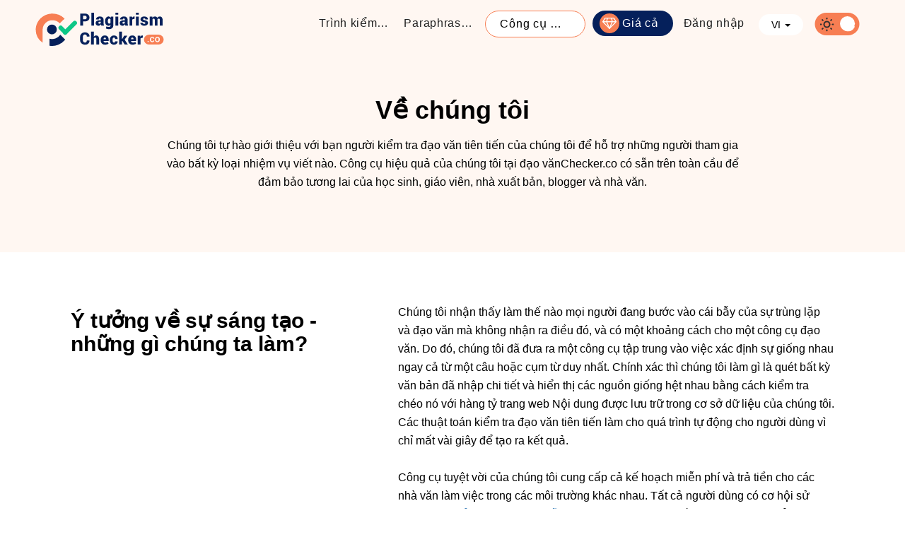

--- FILE ---
content_type: text/html; charset=UTF-8
request_url: https://www.plagiarismchecker.co/vi/about
body_size: 18230
content:
<!DOCTYPE html>
<html lang="vi">
	<head>
		<meta name=viewport content="width=device-width, initial-scale=1">
        <meta name="ahrefs-site-verification" content="fdde79ea0e0d6b9a90d00c11fbd517e5ad02b70d7a2c3470dd31ad7b605b9a11">
        <meta name="yandex-verification" content="cae8024559dced9b" />
        <link rel="canonical" href="https://www.plagiarismchecker.co/vi/about">
        <title>Về chúng tôi - đạo vănChecker.co</title>
        			<meta name="description" content="Truy cập trang của chúng tôi về chúng tôi để biết thêm thông tin về đạo vănChecker.co. Truy vấn & đề xuất được hoan nghênh. Hãy thoải mái tiếp cận với chúng tôi.">
		        <meta name="referrer" content="strict-origin-when-cross-origin">
<!-- <link rel="dns-prefetch" href="https://fonts.gstatic.com"> -->
<link rel="dns-prefetch" href="https://ajax.googleapis.com">
<link rel="dns-prefetch" href="https://apis.google.com">
<link rel="dns-prefetch" href="https://www.gstatic.com">
<!-- <link rel="dns-prefetch" href="https://fonts.googleapis.com"> -->
<link rel="dns-prefetch" href="//www.google-analytics.com">
<meta property="og:type" content="website">
<meta property="og:title" content="Về chúng tôi - đạo vănChecker.co">
<meta property="og:description" content="Truy cập trang của chúng tôi về chúng tôi để biết thêm thông tin về đạo vănChecker.co. Truy vấn & đề xuất được hoan nghênh. Hãy thoải mái tiếp cận với chúng tôi.">
<meta property="og:url" content="https://www.plagiarismchecker.co/vi/about">
<meta property="og:image" content="https://www.plagiarismchecker.co/design_images/plagiarism-checker.png">
<meta property="og:site_name" content="Plagiarismchecker.co">
<!-- add twitter card setup  -->
<meta name="twitter:card" content="summary">
<meta name="twitter:title" content="Về chúng tôi - đạo vănChecker.co"> 
<meta name="twitter:description" content="Truy cập trang của chúng tôi về chúng tôi để biết thêm thông tin về đạo vănChecker.co. Truy vấn & đề xuất được hoan nghênh. Hãy thoải mái tiếp cận với chúng tôi."> 
<meta name="twitter:image" content="https://www.plagiarismchecker.co/design_images/plagiarism-checker.png">
<link rel="shortcut icon" href="https://www.plagiarismchecker.co/favicon.ico">
<!-- <link rel="stylesheet" href="https://www.plagiarismchecker.co/css/about-us.css"> -->

<link rel="alternate" hreflang="x-default" href="https://www.plagiarismchecker.co/about" /><link rel="alternate" hreflang="en" href="https://www.plagiarismchecker.co/about" /><link rel="alternate" hreflang="ru" href="https://www.plagiarismchecker.co/ru/about" /><link rel="alternate" hreflang="fr" href="https://www.plagiarismchecker.co/fr/about" /><link rel="alternate" hreflang="ja" href="https://www.plagiarismchecker.co/ja/about" /><link rel="alternate" hreflang="es" href="https://www.plagiarismchecker.co/es/about" /><link rel="alternate" hreflang="it" href="https://www.plagiarismchecker.co/it/about" /><link rel="alternate" hreflang="zh" href="https://www.plagiarismchecker.co/zh/about" /><link rel="alternate" hreflang="de" href="https://www.plagiarismchecker.co/de/about" /><link rel="alternate" hreflang="pt" href="https://www.plagiarismchecker.co/pt/about" /><link rel="alternate" hreflang="id" href="https://www.plagiarismchecker.co/id/about" /><link rel="alternate" hreflang="vi" href="https://www.plagiarismchecker.co/vi/about" /><link rel="alternate" hreflang="tr" href="https://www.plagiarismchecker.co/tr/about" /><link rel="alternate" hreflang="ro" href="https://www.plagiarismchecker.co/ro/about" /><link rel="alternate" hreflang="da" href="https://www.plagiarismchecker.co/da/about" /><link rel="alternate" hreflang="sv" href="https://www.plagiarismchecker.co/sv/about" /><link rel="alternate" hreflang="pl" href="https://www.plagiarismchecker.co/pl/about" /><link rel="alternate" hreflang="cs" href="https://www.plagiarismchecker.co/cs/about" /><link rel="alternate" hreflang="no" href="https://www.plagiarismchecker.co/no/about" /><link rel="alternate" hreflang="ms" href="https://www.plagiarismchecker.co/ms/about" /><link rel="alternate" hreflang="ar" href="https://www.plagiarismchecker.co/ar/about" /><link rel="alternate" hreflang="nl" href="https://www.plagiarismchecker.co/nl/about" />
<!-- Google Tag Manager -->
<script>(function(w,d,s,l,i){w[l]=w[l]||[];w[l].push({'gtm.start':
new Date().getTime(),event:'gtm.js'});var f=d.getElementsByTagName(s)[0],
j=d.createElement(s),dl=l!='dataLayer'?'&l='+l:'';j.async=true;j.src=
'https://www.googletagmanager.com/gtm.js?id='+i+dl;f.parentNode.insertBefore(j,f);
})(window,document,'script','dataLayer','GTM-PR657354');</script>
<!-- End Google Tag Manager -->        <meta name="google-site-verification" content="d2AILxJl_q50VvzryVCNV9jZCOfBP_fIrOahklEXdUw" />
        <style type="text/css">
    body {
        margin:0;
        padding:0;
    }
    .nav_img_section {
        height:35px;
        width:35px;
        float:left;
    }
    .nav_img_section img {
        width: 100%;
        border-radius: 100%;
    }
    .nav_bardropdown {
        margin: 2px 10px 0 0;
    }
    .caret {
        display: inline-block;
        width: 0;
        height: 0;
        margin-left: 2px;
        vertical-align: middle;
        border-top: 4px dashed;
        border-top: 4px solid\9;
        border-right: 4px solid transparent;
        border-left: 4px solid transparent;
    }
    .droplink b.caret{margin-top:15px;margin-left:5px;color:#05205b;}
    .dark .droplink b.caret{color:#fff;}
    .grecaptcha-badge {display:none;}
    .main_nav_bar {
    background: transparent;
    border-bottom: 0;
}
.main_nav_bar .navbar-inverse {
    width: 1200px;
    margin: 0px auto;
    background: transparent;
    border: transparent;
    padding: 15px 10px 0px 10px;
    min-height: 60px;
}
.main_nav_bar .navbar-brand {
    margin-left: 0px !important;
    color: #9d9d9d;
    margin-top: 3px;
}
/*img.header_logo {
    width: 300px;
}*/
.main_nav_bar .navbar-right {
    margin-right: 0px;
}
.main_nav_bar .navbar-header .navbar-brand {
    float: left;
    height: 50px;
    padding:0;
    font-size: 18px;
    line-height: 20px;
}
.new_modify li {position: relative;}
.main_nav_bar .navbar-nav>li>a {
    padding: 0px;
    color: #222222;
    font-size: 16px;
    padding: 8px 10px;
    letter-spacing: .7px;
}
.dark .main_nav_bar .navbar-nav>li>a {
    color: #fff;
}
.dropdown-menu>.active>a, .dropdown-menu>.active>a:focus, .dropdown-menu>.active>a:hover, .dropdown-menu>.active>a .nav_icon {color: #f77e53;}
  .dropdown-menu>li>a:focus, .dropdown-menu>li>a:hover, .dropdown-menu>li>a:hover .nav_icon {color: #f77e53;}
.about_drop_us .dropdown {
    padding: 10px 17px;
}
.about_drop_us .c_btn_about, .about_drop_us .c_btn_about:focus {
    background: transparent;
    border: 0;
    color: #222;
    font-size: 16px;
    font-weight: 600;
    padding: 0;
    box-shadow: none;
    outline: none;
}
.navbar-right .drop_about {
    left: 0px;
    width: 250px;
}
.about_drop_us .dropdown-menu>li>a {
    display: block;
    clear: both;
    line-height: 1.42857143;
    color: #333;
    white-space: nowrap;
    padding: 10px;
    font-size: 15px;
    font-weight: 600;
}
.selected{
    background: #f77e53;
    border-radius: 100px;
    padding: 0px 5px;
}
.nav_icons{float: left;}
.nav_icons a {
    margin: 10px 5px;
    text-decoration: dashed;
    display: inline-block;
}
.lang_drop0{
    background: #fff;
    border: 0px;
    border-radius: 100px;
    color: black;
    padding: 5px 18px;
    margin: 5px 10px;
    font-family: "Helvetica Neue",Helvetica,Arial,sans-serif !important;
}
.dark .lang_drop0{
    background: #484848;
    color: #fff;
}

@media only screen and (max-width: 1200px) {
    /*img.header_logo {width: 250px;}*/
    .main_nav_bar .navbar-inverse {width:100%;}
}

@media only screen and (max-width: 767px) {
    .lang_drop0 {
        background: none;
        /*padding: 5px 0px;*/
    }
    .dark .lang_drop0 {margin-left:6px;}
    .navbar-inverse .navbar-nav .open .dropdown-menu>li>a:focus, .navbar-inverse .navbar-nav .open .dropdown-menu>li>a:hover {
        color: #222 !important;
    }
}    .nav_bardropdown .droplink, .nav .open>a, .nav .open>a:focus, .nav .open>a:hover {color:#fff!important;height:35px;width:35px;}
    .dark .nav .open>a, .dark .nav .open>a:focus, .dark .nav .open>a:hover{background-color:transparent;}
    .navbar-collapse.in {
        overflow-y: visible;
    }
    .collapse.in {
        display: block;
    }
    .navbar-inverse .navbar-toggle {
        border-color: #e2e9f2;
        margin-top: 3px;
        margin-bottom: 0px;
    }
    .navbar-inverse .navbar-toggle .icon-bar {
        background-color: #aab4c0;
    }
    .navbar-toggle .icon-bar+.icon-bar {
        margin-top: 4px;
    }
    .navbar-toggle .icon-bar {
        display: block;
        width: 22px;
        height: 2px;
        border-radius: 1px;
    }
    .open>.dropdown-menu {
        display: block;
    }
    #lang_menu1 .dropdown-menu{top:45px;}
    li.highlighted {background: #05205b;border-radius: 100px;padding: 0px 10px;margin:0 5px;}
    .dark li.highlighted {background:#484848;}

    li.highlighted:hover {background: #f77e53;}
    .dark li.highlighted:hover {background:#f77e53;}

    li.highlighted a {color:#fff !important;position: relative;padding-left:32px!important;}
    li.highlighted a:before {position:absolute;content:" ";background:#f77e53 url(https://www.plagiarismchecker.co/design_images/pricing.svg) center center no-repeat;width:28px;height:28px;border-radius:50px;top:4px;left:0;}
    li.splan a {color:#06205b !important;position: relative;padding-left:28px!important;}
    li.splan a:before {position:absolute;content:" ";background:#06205b url(https://www.plagiarismchecker.co/design_images/pricing.svg) center center no-repeat;width:28px;height:28px;border-radius:50px;top:4px;left:-5px;}
                       
	li.free-tools {background:#fff;border-radius: 100px;padding:0px 10px;margin:0 5px;border:1px solid #f77e53}
    .dark li.free-tools {background:#484848;border:1px solid #fff}

    li.free-tools:hover {background:#f77e53;}
    .dark li.free-tools:hover {background:#f77e53;}

    li.free-tools a {color:#000 !important;}
    .dark li.free-tools a {color:#fff !important;}
                       
    .btn_pulse {
        box-shadow: 0 0 0 0 rgba(12, 41, 117, 0.7);
        -webkit-animation: pulsing 1.25s infinite cubic-bezier(0.66, 0, 0, 1);
        -moz-animation: pulsing 1.25s infinite cubic-bezier(0.66, 0, 0, 1);
        -ms-animation: pulsing 1.25s infinite cubic-bezier(0.66, 0, 0, 1);
        animation: pulsing 1.25s infinite cubic-bezier(0.66, 0, 0, 1);
        transition: all 300ms ease-in-out;
    }
    .btn_pulse:hover{box-shadow: 0 0 0 0 rgba(232,76,61, 0.7);}
    /* Animation */

    @-webkit-keyframes pulsing {
      to {
        box-shadow: 0 0 0 20px rgba(232, 76, 61, 0);
      }
    }

    @-moz-keyframes pulsing {
      to {
        box-shadow: 0 0 0 20px rgba(232, 76, 61, 0);
      }
    }

    @-ms-keyframes pulsing {
      to {
        box-shadow: 0 0 0 20px rgba(232, 76, 61, 0);
      }
    }

    @keyframes  pulsing {
      to {
        box-shadow: 0 0 0 20px rgba(232, 76, 61, 0);
      }
    }
    .tooltip {
        position: absolute;
        z-index: 1070;
        display: block;
        font-family: "Helvetica Neue",Helvetica,Arial,sans-serif;
        font-size: 12px;
        font-style: normal;
        font-weight: 400;
        line-height: 1.42857143;
        text-align: left;
        text-align: start;
        text-decoration: none;
        text-shadow: none;
        text-transform: none;
        letter-spacing: normal;
        word-break: normal;
        word-spacing: normal;
        word-wrap: normal;
        white-space: normal;
        filter: alpha(opacity=0);
        opacity: 0;
        line-break: auto;
    }
    .tooltip.top {
        padding: 5px 0;
        margin-top: -3px;
    }
    .tooltip.in {
        filter: alpha(opacity=90);
        opacity: .9;
    }
    .tooltip.top .tooltip-arrow {
        bottom: 0;
        left: 50%;
        margin-left: -5px;
        border-width: 5px 5px 0;
        border-top-color: #000;
    }
    .tooltip-arrow {
        position: absolute;
        width: 0;
        height: 0;
        border-color: transparent;
        border-style: solid;
    }
    .tooltip-inner {
        max-width: 200px;
        padding: 3px 8px;
        color: #fff;
        text-align: center;
        background-color: #000;
        border-radius: 4px;
    }
    @media (max-width:480px) {
        .bs-example{display:inline-block;margin:0 0 4px 6px;}
        .navbar-collapse.collapse {background:#fff7f2;position:relative;z-index:51;}
        .dark .navbar-collapse.collapse {background:#313131;position:relative;z-index:51;}
		#beforebox {margin-bottom: 10px;}
    }
    .navbar-toggle {
        position: relative;
        float: right;
        padding: 9px 10px;
        margin-top: 8px;
        margin-right: 15px;
        margin-bottom: 8px;
        background-color: transparent;
        background-image: none;
        border: 1px solid transparent;
        border-radius: 4px;
    }
    .navbar-inverse .navbar-toggle {
        border-color: #e2e9f2;
        margin-top: 3px;
        margin-bottom: 0px;
    }
    .navbar-toggle .icon-bar {
        display: block;
        width: 22px;
        height: 2px;
        border-radius: 1px;
    }
    .navbar-inverse .navbar-toggle .icon-bar {
        background-color: #aab4c0;
    }
    .navbar-toggle .icon-bar+.icon-bar {
        margin-top: 4px;
    }
    i.fa-search {width:14px;height:14px;background:url(https://www.plagiarismchecker.co/design_images/plans_asets/plansprite.png) -20px -55px no-repeat;margin-right:5px;display:inline-block;}
    i.fa-file {width:12px;height:15px;background:url(https://www.plagiarismchecker.co/design_images/plans_asets/plansprite.png) -21px -75px no-repeat;margin-right:5px;display:inline-block;}
    span.user {width:14px;height:14px;background:url(https://www.plagiarismchecker.co/design_images/plans_asets/plansprite.png) -20px -95px no-repeat;margin-right:5px;display:inline-block;}
    span.log-out {width:14px;height:14px;background:url(https://www.plagiarismchecker.co/design_images/plans_asets/plansprite.png) -20px -112px no-repeat;margin-right:5px;display:inline-block;}

    .dropdown-menu>li>a:focus i, .dropdown-menu>li>a:hover i, .dropdown-menu>li>a:focus span, .dropdown-menu>li>a:hover span {background-position-x:-2px;}
    .dropdown-menu>li>a:focus i.fa-file, .dropdown-menu>li>a:hover i.fa-file {background-position-x:-4px;}

    @media (max-width: 768px) {
        .navbar-header {
            float: none;
        }
        .navbar-toggle {
            display: block;
        }
        .navbar-collapse {
            border-top: 1px solid transparent;
            box-shadow: inset 0 1px 0 rgba(255,255,255,0.1);
        }
        .navbar-collapse.collapse {
            display: none!important;
        }
        .navbar-nav {
            float: none!important;
            margin: 7.5px -15px;
        }
        .navbar-nav>li {
            float: none;
        }
        .navbar-nav>li>a {
            padding-top: 10px;
            padding-bottom: 10px;
        }
        .navbar-text {
            float: none;
            margin: 15px 0;
        }
        /* since 3.1.0 */
        .navbar-collapse.collapse.in { 
            display: block!important;
        }
        .collapsing {
            overflow: hidden!important;
        }
    	li.free-tools{margin-bottom:5px;}
    }
    .d-none{display:none !important;}
    .labell {
      display: block;
      width: 63px;
      height: 32px;
      border-radius: 40px;
      position: relative;
      -webkit-tap-highlight-color: rgba(255, 255, 255, 0);
      margin-top:3px;
      margin-left:6px;
    }
    .labell input {
      display: none;
    }
    .labell div {
      display: block;
      width: 63px;
      height: 32px;
      position: absolute;
      left: 50%;
      top: 50%;
      transform: translate(-50%, -50%);
      border-radius: 25px;
    }
    .labell div:after {
      content: "";
      position: absolute;
      display: block;
      width: 63px;
      height: 32px;
      border-radius: 23px;
      background: #484848;
      transition: 0.2s;
    }
    .labell i {
      display: block;
      width: 21px;
      height: 21px;
      position: absolute;
      border-radius: 50%;
      top: 6px;
      left: 7px;
      transition: 0.25s;
    }
    .labell i:after {
      content: "";
      position: absolute;
      display: block;
      width: 21px;
      height: 21px;
      border-radius: 50%;
      background: #f77e53;
      z-index: 1;
    }
    .labell input:checked ~ i:after {
        background: #fff;
    }
    .labell input:checked ~ i {
      top: 5px;
      left: 36px;
    }
    .labell input:checked + div:after {
      background: #f77e53;
    }
    .labell input:checked + div > .off {
      color: transparent;
    }
    .labell input:checked + div > .on {
      color: #c6631d;
    }
    .labell:after {
      content: "";
      position: absolute;
      display: block;
      width: 63px;
      height: 32px;
      border-radius: 42px;
      z-index: -1;
    }
    .labell:hover {
      cursor: pointer;
    }
    .labell:focus, .labell:active {
      outline: 0;
    }

    .labell .on, .labell .off {
      text-transform: uppercase;
      position: absolute;
      left: 7px;
      top: 48%;
      transform: translateY(-50%);
      font-size: 1.2em;
      font-weight: 600;
      z-index: 2;
      -webkit-user-select: none;
      -moz-user-select: none;
      -ms-user-select: none;
      letter-spacing: 1px;
      transition: 0.25s;
    }

    @-moz-document url-prefix() {
      .labell .on, .labell .off{top:43%;}
    }

    .labell .on {
      color: transparent;
    }

    .labell .off {
      left: initial;
      right: 6px;
      color: #444;
    }
    #lang_menu1{margin:0;}
    .nav .open>a, .nav .open>a:focus, .nav .open>a:hover, .nav_bardropdown .droplink{padding:0 !important;}
        .main_nav_bar .navbar-nav>li>a{white-space:nowrap;overflow:hidden;text-overflow:ellipsis;max-width:120px;}
        #myNavbar li.dropdown a.btn { width:90px;border:1px solid #ccc;border-radius:100px;padding:7px 10px!important;color:#000!important;background:#fff;box-shadow:none;
    height:35px; }
    .arrow {
      border: solid black;
      border-width: 0 2px 2px 0;
      display: inline-block;
      padding:3px;
    }

    .right {
      transform: rotate(-45deg);
      -webkit-transform: rotate(-45deg);
    }

    .left {
      transform: rotate(135deg);
      -webkit-transform: rotate(135deg);
    }

    .up {
      transform: rotate(-135deg);
      -webkit-transform: rotate(-135deg);
    }

    .down {
      transform: rotate(45deg);
      -webkit-transform: rotate(45deg);
    }
    #myNavbar li.dropdown a.btn span.arrow {position:relative;top:-3px;right:-3px;}
</style>
<style type="text/css">
    .dark a{color:#f77e53;}html{font-family:sans-serif;-webkit-text-size-adjust:100%;-ms-text-size-adjust:100%}body{margin:0}article,aside,details,figcaption,figure,footer,header,hgroup,main,menu,nav,section,summary{display:block}a{background-color:transparent}h1{margin:.67em 0;font-size:2em}img{border:0}button,input,optgroup,select,textarea{margin:0;font:inherit;color:inherit}button{overflow:visible}button,select{text-transform:none}button,html input[type=button],input[type=reset],input[type=submit]{-webkit-appearance:button;cursor:pointer}input{line-height:normal}.glyphicon{position:relative;top:1px;display:inline-block;font-family:'Glyphicons Halflings';font-style:normal;font-weight:400;line-height:1;-webkit-font-smoothing:antialiased;-moz-osx-font-smoothing:grayscale}*{-webkit-box-sizing:border-box;-moz-box-sizing:border-box;box-sizing:border-box}:after,:before{-webkit-box-sizing:border-box;-moz-box-sizing:border-box;box-sizing:border-box}html{font-size:10px;-webkit-tap-highlight-color:transparent}body{font-family:"Helvetica Neue",Helvetica,Arial,sans-serif;font-size:14px;line-height:1.42857143;color:#333;background-color:#fff}body.dark {background:#232323;color:#fff;}button,input,select,textarea{font-family:inherit;font-size:inherit;line-height:inherit}a{color:#337ab7;text-decoration:none}img{vertical-align:middle}.h1,.h2,.h3,.h4,.h5,.h6,h1,h2,h3,h4,h5,h6{font-family:inherit;font-weight:500;line-height:1.1;color:inherit}.h1,.h2,.h3,h1,h2,h3{margin-top:20px;margin-bottom:10px}.h1,h1{font-size:36px}.h2,h2{font-size:30px}.h3,h3{font-size:24px}p{margin:0 0 10px}.text-left{text-align:left}.text-right{text-align:right}.text-center{text-align:center}ol,ul{margin-top:0;margin-bottom:10px}ol ol,ol ul,ul ol,ul ul{margin-bottom:0}.list-unstyled{padding-left:0;list-style:none}.container{padding-right:15px;padding-left:15px;margin-right:auto;margin-left:auto}@media (min-width:768px){.container{width:750px}}@media (min-width:992px){.container{width:970px}}@media (min-width:1200px){.container{width:1170px}}.container-fluid{padding-right:15px;padding-left:15px;margin-right:auto;margin-left:auto}.row{margin-right:-15px;margin-left:-15px}.col-lg-1,.col-lg-10,.col-lg-11,.col-lg-12,.col-lg-2,.col-lg-3,.col-lg-4,.col-lg-5,.col-lg-6,.col-lg-7,.col-lg-8,.col-lg-9,.col-md-1,.col-md-10,.col-md-11,.col-md-12,.col-md-2,.col-md-3,.col-md-4,.col-md-5,.col-md-6,.col-md-7,.col-md-8,.col-md-9,.col-sm-1,.col-sm-10,.col-sm-11,.col-sm-12,.col-sm-2,.col-sm-3,.col-sm-4,.col-sm-5,.col-sm-6,.col-sm-7,.col-sm-8,.col-sm-9,.col-xs-1,.col-xs-10,.col-xs-11,.col-xs-12,.col-xs-2,.col-xs-3,.col-xs-4,.col-xs-5,.col-xs-6,.col-xs-7,.col-xs-8,.col-xs-9{position:relative;min-height:1px;padding-right:15px;padding-left:15px}.col-xs-1,.col-xs-10,.col-xs-11,.col-xs-12,.col-xs-2,.col-xs-3,.col-xs-4,.col-xs-5,.col-xs-6,.col-xs-7,.col-xs-8,.col-xs-9{float:left}.col-xs-12{width:100%}.col-xs-6{width:50%}@media (min-width:768px){.col-sm-1,.col-sm-10,.col-sm-11,.col-sm-12,.col-sm-2,.col-sm-3,.col-sm-4,.col-sm-5,.col-sm-6,.col-sm-7,.col-sm-8,.col-sm-9{float:left}.col-sm-12{width:100%}.col-sm-4{width:33.33333333%}}@media (min-width:992px){.col-md-1,.col-md-10,.col-md-11,.col-md-12,.col-md-2,.col-md-3,.col-md-4,.col-md-5,.col-md-6,.col-md-7,.col-md-8,.col-md-9{float:left}.col-md-12{width:100%}.col-md-8{width:66.66666667%}.col-md-7{width:58.33333333%}.col-md-6{width:50%}.col-md-5{width:41.66666667%}.col-md-4{width:33.33333333%}}.form-control{display:block;width:100%;height:34px;padding:6px 12px;font-size:14px;line-height:1.42857143;color:#555;background-color:#fff;background-image:none;border:1px solid #ccc;border-radius:4px;-webkit-box-shadow:inset 0 1px 1px rgba(0,0,0,.075);box-shadow:inset 0 1px 1px rgba(0,0,0,.075);-webkit-transition:border-color ease-in-out .15s,-webkit-box-shadow ease-in-out .15s;-o-transition:border-color ease-in-out .15s,box-shadow ease-in-out .15s;transition:border-color ease-in-out .15s,box-shadow ease-in-out .15s}.form-control::-webkit-input-placeholder{color:#999}.btn{display:inline-block;padding:6px 12px;margin-bottom:0;font-size:14px;font-weight:400;line-height:1.42857143;text-align:center;white-space:nowrap;vertical-align:middle;-ms-touch-action:manipulation;touch-action:manipulation;cursor:pointer;-webkit-user-select:none;-moz-user-select:none;-ms-user-select:none;user-select:none;background-image:none;border:1px solid transparent;border-radius:4px}.collapse{display:none}.dropdown,.dropup{position:relative}.dropdown-menu{position:absolute;top:100%;left:0;z-index:1000;display:none;float:left;min-width:160px;padding:5px 0;margin:2px 0 0;font-size:14px;text-align:left;list-style:none;background-color:#fff;-webkit-background-clip:padding-box;background-clip:padding-box;border:1px solid #ccc;border:1px solid rgba(0,0,0,.15);border-radius:4px;-webkit-box-shadow:0 6px 12px rgba(0,0,0,.175);box-shadow:0 6px 12px rgba(0,0,0,.175)}.dropdown-menu>li>a{display:block;padding:3px 20px;clear:both;font-weight:400;line-height:1.42857143;color:#333;white-space:nowrap}@media (min-width:768px){.navbar-right .dropdown-menu{right:0;left:auto}}.input-group{position:relative;display:table;border-collapse:separate}.input-group .form-control{position:relative;z-index:2;float:left;width:100%;margin-bottom:0}.input-group .form-control,.input-group-addon,.input-group-btn{display:table-cell}.input-group-addon,.input-group-btn{width:1%;white-space:nowrap;vertical-align:middle}.input-group .form-control:first-child,.input-group-addon:first-child,.input-group-btn:first-child>.btn,.input-group-btn:first-child>.btn-group>.btn,.input-group-btn:first-child>.dropdown-toggle,.input-group-btn:last-child>.btn-group:not(:last-child)>.btn,.input-group-btn:last-child>.btn:not(:last-child):not(.dropdown-toggle){border-top-right-radius:0;border-bottom-right-radius:0}.input-group .form-control:last-child,.input-group-addon:last-child,.input-group-btn:first-child>.btn-group:not(:first-child)>.btn,.input-group-btn:first-child>.btn:not(:first-child),.input-group-btn:last-child>.btn,.input-group-btn:last-child>.btn-group>.btn,.input-group-btn:last-child>.dropdown-toggle{border-top-left-radius:0;border-bottom-left-radius:0}.input-group-btn{position:relative;font-size:0;white-space:nowrap}.input-group-btn>.btn{position:relative}.input-group-btn:last-child>.btn,.input-group-btn:last-child>.btn-group{z-index:2;margin-left:-1px}.nav{padding-left:0;margin-bottom:0;list-style:none}.nav>li{position:relative;display:block}.nav>li>a{position:relative;display:block;padding:10px 15px}.navbar{position:relative;min-height:50px;margin-bottom:20px;border:1px solid transparent}@media (min-width:768px){.navbar{border-radius:4px}}@media (min-width:768px){.navbar-header{float:left}}.navbar-collapse{padding-right:15px;padding-left:15px;overflow-x:visible;-webkit-overflow-scrolling:touch;border-top:1px solid transparent;-webkit-box-shadow:inset 0 1px 0 rgba(255,255,255,.1);box-shadow:inset 0 1px 0 rgba(255,255,255,.1)}@media (min-width:768px){.navbar-collapse{width:auto;border-top:0;-webkit-box-shadow:none;box-shadow:none}.navbar-collapse.collapse{display:block!important;height:auto!important;padding-bottom:0;overflow:visible!important}}.navbar-brand{float:left;height:50px;padding:15px 15px;font-size:18px;line-height:20px}.navbar-brand>img{display:block}.navbar-toggle{position:relative;float:right;padding:9px 10px;margin-top:8px;margin-right:15px;margin-bottom:8px;background-color:transparent;background-image:none;border:1px solid transparent;border-radius:4px}.navbar-toggle .icon-bar{display:block;width:22px;height:2px;border-radius:1px}.navbar-toggle .icon-bar+.icon-bar{margin-top:4px}@media (min-width:768px){.navbar-toggle{display:none}}.navbar-nav{margin:7.5px -15px}.navbar-nav>li>a{padding-top:10px;padding-bottom:10px;line-height:20px}@media (min-width:768px){.navbar-nav{float:left;margin:0}.navbar-nav>li{float:left}.navbar-nav>li>a{padding-top:15px;padding-bottom:15px}}@media (min-width:768px){.navbar-left{float:left!important}.navbar-right{float:right!important;margin-right:-15px}.navbar-right~.navbar-right{margin-right:0}}.navbar-inverse{background-color:#222;border-color:#080808}.navbar-inverse .navbar-brand{color:#9d9d9d}.navbar-inverse .navbar-collapse,.navbar-inverse .navbar-form{border-color:#101010}.alert{padding:15px;margin-bottom:20px;border:1px solid transparent;border-radius:4px}.alert-success{color:#3c763d;background-color:#dff0d8;border-color:#d6e9c6}.alert-danger{color:#a94442;background-color:#f2dede;border-color:#ebccd1}.btn-group-vertical>.btn-group:after,.btn-group-vertical>.btn-group:before,.btn-toolbar:after,.btn-toolbar:before,.clearfix:after,.clearfix:before,.container-fluid:after,.container-fluid:before,.container:after,.container:before,.dl-horizontal dd:after,.dl-horizontal dd:before,.form-horizontal .form-group:after,.form-horizontal .form-group:before,.modal-footer:after,.modal-footer:before,.modal-header:after,.modal-header:before,.nav:after,.nav:before,.navbar-collapse:after,.navbar-collapse:before,.navbar-header:after,.navbar-header:before,.navbar:after,.navbar:before,.pager:after,.pager:before,.panel-body:after,.panel-body:before,.row:after,.row:before{display:table;content:" "}.btn-group-vertical>.btn-group:after,.btn-toolbar:after,.clearfix:after,.container-fluid:after,.container:after,.dl-horizontal dd:after,.form-horizontal .form-group:after,.modal-footer:after,.modal-header:after,.nav:after,.navbar-collapse:after,.navbar-header:after,.navbar:after,.pager:after,.panel-body:after,.row:after{clear:both}.carousel-inner>.item>a>img,.carousel-inner>.item>img,.img-responsive,.thumbnail a>img,.thumbnail>img{display:block;max-width:100%;height:auto}.carousel-indicators li{display:inline-block;width:10px;height:10px;margin:1px;text-indent:-999px;cursor:pointer;background-color:rgba(0,0,0,0);border:1px solid #fff;border-radius:10px}body p{font-size:16px}.px-3{padding-left:16px;padding-right:16px}.py-5{padding-top:48px;padding-bottom:48px}.mt-5{margin-top:48px}.mb-5{margin-bottom:48px}.my-3{margin-bottom:16px;margin-top:16px}.my-4{margin-bottom:24px;margin-top:24px}.pn{padding:0!important}.main_nav_bar{background:#fff7f2}.dark .main_nav_bar{background:#313131;}.row_top_banner{background:#fff7f2}.dark .row_top_banner{background:#313131;}.p_heading,h2{color:#06205b;font-weight:700}.p_heading,h2{color:#000 !important;}.dark .p_heading,.dark h2{color:#fff !important;}h2{margin-top:8px;margin-bottom:16px}.inner_content li,.inner_content li a,.inner_content p,.inner_content td{font-size:16px;color:#000;margin:0;line-height:26px}.dark .inner_content li,.dark .inner_content li a,.dark .inner_content p,.dark .inner_content td{color:#fff;}.inner_content p:last-child{margin-bottom:0}.inner_content p{margin-bottom:26px;display:inline-block}.about-teasm-img{width:450px;margin:0 auto}.main-silder_part{overflow:hidden;background:#fff;padding:17px;text-align:left;margin-top:30px;min-height:170px;border-radius:4px;box-shadow:-5px -3px 20px -18px}.slid_btn{height:100px;position:relative;text-align:center;float:right;width:225px}.slid_btn .carousel-indicators{text-align:center;position:absolute;left:0;margin:0;width:inherit;padding:0;display:inline-block}.slid_btn .carousel-indicators li{width:100px;height:40px;padding:10px;border-radius:4px;text-align:center;background:#0a2e80;text-indent:0;margin:5px;color:#fff}.for_heading_section{text-align:left;float:left}.p_description{color:#000;font-size:16px;font-weight:500;text-align:center;line-height:26px;padding:8px 137px 28px 137px}.dark .p_description{color:#fff;}.about-teasm-img{width:450px;margin:0 auto}.sm-tag{color:#f77e53;font-size:16px;font-weight:700}@media (max-width:767.9px){.p_description{padding:16px 16px 0 16px}}.model_bg{width:100%;height:100%;position:fixed;background:rgba(0,0,0,.8);z-index:1000;top:0!important;display:none}.model_box{width:50%;height:auto;position:fixed;z-index:1201;background:#fff;padding:10px 20px;margin:0 auto;border-radius:10px;min-height:200px;left:25%;top:10px;display:none}.model_title{font-family:Roboto;font-weight:100;font-size:36px;width:100%;text-align:center;border-bottom:1px solid #ccc;margin-bottom:20px}.tab-content .col-sm-6{padding:0 5px}.tab-content p{margin-bottom:10px}#customer_login p.form-row{margin-left:5px}.dropbox-dropin-btn,.dropbox-dropin-btn:hover,.dropbox-dropin-btn:link{font-size:0;padding:0;background:0 0;border:1px solid #ccc;border-radius:100%;width:38px;height:38px;line-height:30px!important;text-align:center}.dropbox-dropin-btn .dropin-btn-status{width:21px;height:21px;margin:0;background:transparent url("https://www.plagiarismchecker.co/images/drop_icon.png") no-repeat;top:0}@media (min-width:768px){#visitorLimitWarn .modal-dialog{width:500px;margin:30px auto}}#visitorLimitWarn{padding-right:0}.close_m{background:0 0;border:none;float:right;outline:0;position:absolute;top:10px;right:10px;z-index:1000}#visitorLimitWarn .already{width:280px;background:#f3f6fa;padding:8px 15px;margin:0 auto;margin-bottom:60px}.fs16{font-size:16px}.fs25{font-size:25px}.clr_2261c2{color:#2261c2}#modelMsgMain h3 em{font-style:normal;font-weight:700}.f_heading{
      color: #fff !important;}.navbar-inverse .navbar-nav>li>a:focus,.navbar-inverse .navbar-nav>li>a:hover{color:#000;}.dark .navbar-inverse .navbar-nav>li>a:focus, .dark .navbar-inverse .navbar-nav>li>a:hover{color:#fff;}
</style>
	</head>
    <body class="about-us">
	<!-- Google Tag Manager (noscript) -->
<noscript><iframe src="https://www.googletagmanager.com/ns.html?id=GTM-PR657354"
height="0" width="0" style="display:none;visibility:hidden"></iframe></noscript>
<!-- End Google Tag Manager (noscript) -->
<!-- <link rel="stylesheet" type="text/css" href="https://www.plagiarismchecker.co/css/all/header.css"> -->
<!-- start header -->


<div class="main_nav_bar">
    <nav class="navbar navbar-inverse">
        <div class="navbar-header">
            <button type="button" class="navbar-toggle toggle_color" data-toggle="collapse" data-target="#myNavbar" aria-label="toggle">
                <span class="icon-bar"></span>
                <span class="icon-bar"></span>
                <span class="icon-bar"></span>
            </button>
            <a href="https://www.plagiarismchecker.co/vi" class="navbar-brand pn">
                <img src="https://www.plagiarismchecker.co/design_images/p_home/logo.svg" class="header_logo" width="182" height="47" alt="Best Plagiarism Checker">
            </a>
        </div>
                <div class="collapse navbar-collapse" id="myNavbar">
            <ul class="nav navbar-nav navbar-right new_modify">
                <li class="">
                	<a href="https://www.plagiarismchecker.co/vi" title="Trình kiểm tra đạo văn">Trình kiểm tra đạo văn</a>
                </li>
                <!-- <li class="">
                    <a href="https://www.plagiarismchecker.co/grammar-check" title="Trình kiểm tra ngữ pháp">Trình kiểm tra ngữ pháp</a>
                </li>
                <li class="">
                    <a href="https://www.plagiarismchecker.co/citation-generator" title="Citation Generator">Citation Generator</a>
                </li> -->
        		                <li class="">
                    <a href="https://www.plagiarismchecker.co/vi/paraphrase-ti%E1%BA%BFng-vi%E1%BB%87t" title="Paraphrase tiếng việt">Paraphrase tiếng việt</a>
                </li>

                                <li class="dropdown free-tools">
                    <a href="https://www.plagiarismchecker.co/free-tools" title="Công cụ miễn phí">Công cụ miễn phí</a>
                </li>
                <li class="highlighted">
                	<a href="https://www.plagiarismchecker.co/vi/plans" title="Giá cả">Giá cả</a>
                </li>
                <!-- <li class="">
                    <a href="https://www.plagiarismchecker.co/blog/" title="Blog">Blog</a>
                </li> -->
                                <li class="">
                	<a href="https://www.plagiarismchecker.co/vi/login" class="" title="Đăng nhập">
                        Đăng nhập                    </a>
                </li>
                                                <li>
                <div class="dropdown onhovershow" id="lang_menu">
                    <button class="lang_drop0 dropdown-toggle" id="menu1" type="button" data-toggle="dropdown">
                        VI <span class="caret"></span>
                                            </button>
                                                            <ul class="dropdown-menu" role="menu" aria-labelledby="menu1">
                        <li role="presentation"><a href="https://www.plagiarismchecker.co/about" class="main_lang_con">English - EN</a></li>
                        <li role="presentation"><a href="https://www.plagiarismchecker.co/ru/about" class="main_lang_con">русский - RU</a></li>
                        <li role="presentation"><a href="https://www.plagiarismchecker.co/ja/about" class="main_lang_con">日本語 - JA</a></li>
                        <li role="presentation"><a href="https://www.plagiarismchecker.co/it/about" class="main_lang_con">italiano - IT</a></li>
                        <li role="presentation"><a href="https://www.plagiarismchecker.co/fr/about" class="main_lang_con">français - FR</a></li>
                        <li role="presentation"><a href="https://www.plagiarismchecker.co/pt/about" class="main_lang_con">Português - PT</a></li>
                        <li role="presentation"><a href="https://www.plagiarismchecker.co/es/about" class="main_lang_con">Español - ES</a></li>
                        <li role="presentation"><a href="https://www.plagiarismchecker.co/de/about" class="main_lang_con">Deutsche - DE</a></li>
                        <li role="presentation"><a href="https://www.plagiarismchecker.co/zh/about" class="main_lang_con">中文 - ZH</a></li>
                                                                        <li role="presentation"><a href="https://www.plagiarismchecker.co/id/about" class="main_lang_con">Indonesian - ID</a></li>
                        <li role="presentation"><a href="https://www.plagiarismchecker.co/vi/about" class="main_lang_con">Vietnam - VI</a></li>
                        <li role="presentation"><a href="https://www.plagiarismchecker.co/tr/about" class="main_lang_con">Turkish - TR</a></li>
                        <li role="presentation"><a href="https://www.plagiarismchecker.co/ro/about" class="main_lang_con">Romanian - RO</a></li>
                        <li role="presentation"><a href="https://www.plagiarismchecker.co/da/about" class="main_lang_con">Danish - DA</a></li>
                        <li role="presentation"><a href="https://www.plagiarismchecker.co/sv/about" class="main_lang_con">Swedish - SV</a></li>
                        <li role="presentation"><a href="https://www.plagiarismchecker.co/pl/about" class="main_lang_con">Polish - PL</a></li>
                        <li role="presentation"><a href="https://www.plagiarismchecker.co/cs/about" class="main_lang_con">Czech - CS</a></li>
                        <li role="presentation"><a href="https://www.plagiarismchecker.co/no/about" class="main_lang_con">Norwegian - NO</a></li>
                        <li role="presentation"><a href="https://www.plagiarismchecker.co/ms/about" class="main_lang_con">Malay - MS</a></li>
                        <li role="presentation"><a href="https://www.plagiarismchecker.co/ar/about" class="main_lang_con">Arabic - AR</a></li>
                        <li role="presentation"><a href="https://www.plagiarismchecker.co/nl/about" class="main_lang_con">Dutch - NL</a></li>
                                            </ul>
                                    </div>
                </li>
                                                <li>
                    <label class="labell">
                      <input type="checkbox" id="mood" checked>
                      <div>
                        <span class="on"><img src="https://www.plagiarismchecker.co/design_images/light.svg" alt=""></span>
                        <span class="off"><img src="https://www.plagiarismchecker.co/design_images/dark.svg" alt=""></span>
                      </div>  
                      <i></i>
                    </label>
                </li>
            </ul>
        </div>
    </nav>
</div>

<div class="clearfix"></div>		<div class="container-fluid">
  <section class="inner_page">

    <div class="row row_top_banner py-5">
      <div class="container">
        <div class="col-md-12 top_banner">
          <h1 class="p_heading text-center">Về chúng tôi</h1>
          <p class="p_description">Chúng tôi tự hào giới thiệu với bạn người kiểm tra đạo văn tiên tiến của chúng tôi để hỗ trợ những người tham gia vào bất kỳ loại nhiệm vụ viết nào. Công cụ hiệu quả của chúng tôi tại đạo vănChecker.co có sẵn trên toàn cầu để đảm bảo tương lai của học sinh, giáo viên, nhà xuất bản, blogger và nhà văn.</p>
        </div>  
      </div>
    </div>

    <div class="container">
      <div class="col-md-12 inner_content py-5 my-4">
        <div class="col-md-5">
          <h2>Ý tưởng về sự sáng tạo - những gì chúng ta làm?</h2>
        </div>
        <div class="col-md-7">
          <p>Chúng tôi nhận thấy làm thế nào mọi người đang bước vào cái bẫy của sự trùng lặp và đạo văn mà không nhận ra điều đó, và có một khoảng cách cho một công cụ đạo văn. Do đó, chúng tôi đã đưa ra một công cụ tập trung vào việc xác định sự giống nhau ngay cả từ một câu hoặc cụm từ duy nhất. Chính xác thì chúng tôi làm gì là quét bất kỳ văn bản đã nhập chi tiết và hiển thị các nguồn giống hệt nhau bằng cách kiểm tra chéo nó với hàng tỷ trang web Nội dung được lưu trữ trong cơ sở dữ liệu của chúng tôi. Các thuật toán kiểm tra đạo văn tiên tiến làm cho quá trình tự động cho người dùng vì chỉ mất vài giây để tạo ra kết quả.</p>

          <p>Công cụ tuyệt vời của chúng tôi cung cấp cả kế hoạch miễn phí và trả tiền cho các nhà văn làm việc trong các môi trường khác nhau. Tất cả người dùng có cơ hội sử dụng <a href="https://www.plagiarismchecker.co/vi">trình kiểm tra đạo văn miễn phí</a> của chúng tôi lên đến giới hạn từ cụ thể sau khi giới hạn này bạn phải chọn các kế hoạch giá cả phải chăng với các dịch vụ cao cấp phù hợp nhất với nhu cầu và yêu cầu của bạn. Mỗi kế hoạch của công cụ đạo văn của chúng tôi đi kèm với một số lượng truy vấn tìm kiếm, giới hạn từ và tính hợp lệ khác nhau. Để biết thêm chi tiết, hãy kiểm tra <a href="https://www.plagiarismchecker.co/vi/plans">giá và kế hoạch</a> của chúng tôi.</p>

          <p>Công cụ của chúng tôi cung cấp chính xác các dịch vụ dựa trên văn bản cho các nhà văn có thể hỗ trợ họ không chỉ trong việc xóa bỏ đạo văn, mà còn chỉ ra các lỗi ngữ pháp và chính tả và giúp bạn viết lại câu của mình. Công cụ này cũng tạo điều kiện cho chúng tôi như một trình kiểm tra ngữ pháp. Nó có một tiện ích tất cả trong một để thay đổi nội dung yếu thành một tiện ích vững chắc.</p>
        </div>
      </div>
    </div>

    <div class="row row_top_banner py-5"> 
      <div class="container">

        <div class="col-md-12 inner_content my-4">
          <h2 class="px-3">Niềm tin của chúng tôi</h2>
          <p class="px-3">Chúng tôi ra khỏi đây để tạo điều kiện cho những người liên quan đến việc viết các nhiệm vụ vì họ phải nỗ lực rất nhiều để hoàn thành một bài viết duy nhất. Một sự cố đạo văn duy nhất có thể phá hỏng sự nghiệp của sinh viên và nhà văn; Do đó, chúng tôi đã đưa ra công cụ này để đảm bảo thậm chí không có 1% đạo văn bỏ qua từ mắt bạn.</p>
        </div>

        <div class="col-md-12 inner_content my-4">
          <div class="col-md-5">
            <h2 class="mb-5">Bảo mật nội dung của bạn</h2>
          </div>
          <div class="col-md-7">
            <p>Chúng tôi chủ yếu tập trung vào việc cung cấp cho người dùng của chúng tôi cảm giác bảo mật khi họ nhập nội dung của họ để kiểm tra độ tương tự. Công nghệ tiên tiến được sử dụng trong việc phát triển công cụ của chúng tôi cung cấp cho tất cả người dùng giải phóng mặt bằng về bảo mật dữ liệu của họ.</p>
          </div>
        </div>

        <div class="col-md-12 inner_content my-4">
          <div class="col-md-5">
            <h2 class="mb-5">Nội dung sao chép miễn phí</h2>
          </div>
          <div class="col-md-7">
            <p>Tầm nhìn của chúng tôi là cung cấp trình kiểm tra đạo văn tiên tiến để xác định các đoạn được sao chép từ văn bản, ngay cả khi nó nằm trong một câu duy nhất. Nếu một câu được đạo văn, bạn có thể loại bỏ nó với sự trợ giúp của một công cụ diễn giải. Danh tiếng của một trang web có thể giảm mạnh nếu đạo văn đã được phát hiện từ nội dung hoặc blog của họ cuối cùng dẫn đến danh sách đen trên các công cụ tìm kiếm. Chúng tôi ở đây để cứu bạn khỏi những rủi ro như vậy. Trang web của bạn sẽ không bao giờ phải đối mặt với những hậu quả như vậy nếu bạn kiểm tra đạo văn mỗi lần trước khi tải lên bất kỳ nội dung nào.</p>
          </div>
        </div>

      </div>
    </div>
    <div class="container">
      <div class="col-md-12 inner_content py-5 my-4">
        <div class="col-md-5">
          <h2 class="mb-5">Nhiệm vụ của nhóm của chúng tôi</h2>
          <span class="lazy" data-name="https://www.plagiarismchecker.co/design_images/about-us/about-team.svg|no|A team on a mission|img-responsive about-teasm-img"></span>
        </div>
        <div class="col-md-7">
          <p><p>Chúng tôi có một nhóm chuyên dụng làm việc để biến công cụ này thành một thiên đường cho các nhà văn. Hoàn thành các nhiệm vụ với độ chính xác cao là mục tiêu cuối cùng cho mỗi cá nhân; Do đó, chúng tôi có một bộ công cụ viết hoàn chỉnh có thể hỗ trợ các nhà văn và sinh viên thực hiện công lý đầy đủ với các nhiệm vụ mà họ đã được giao.</p><p>
Nhiệm vụ của chúng tôi là giúp bạn tạo ra những ý tưởng độc đáo. Bạn có thể chắc chắn rằng liệu văn bản cuối cùng có phải là sự đổi mới của bạn hay không, mà không kiểm tra nó. Do đó, nhóm của chúng tôi đã phát triển một công cụ thông minh - plagbot, để xác định và hiển thị sự trùng lặp từ văn bản truy vấn được nhập vào đó.</p></p>

          <p>Chúng tôi có một nhóm chuyên nghiệp làm việc cả ngày lẫn đêm để cung cấp công cụ tốt nhất mà không có bất kỳ sự gián đoạn và phức tạp nào.
Hỗ trợ kỹ thuật của chúng tôi có sẵn quanh đồng hồ để trả lời và giải quyết các truy vấn của bạn. Không cần phải do dự. Hãy cho chúng tôi biết về các <a href="https://www.plagiarismchecker.co/vi/contact">khiếu nại, đề xuất hoặc phản hồi</a>. Chúng tôi sẽ quay lại với bạn càng sớm càng tốt, hy vọng với một giải pháp bạn đang tìm kiếm.</p>
        </div>
      </div>
    </div>
  </section>
</div>
<div class="clearfix"></div>
<!-- testimonial-area -->
<style>
    #testimo_bg{background:#fff6f0;padding:50px 0;min-height: 550px;}
    .dark #testimo_bg{background:#3b3b3b;}
    .for_heading_section{text-align: left;float:left;}
    .for_heading_section span{font-size: 18px;font-weight: 700;color: #222;}
    .for_heading_section h2{margin: 30px 0px;font-size: 36px;font-weight: 700;color: #071d51;}
    .dark .for_heading_section h2{color:#fff;}
    .for_heading_section p{font-size: 16px;color: #000;}
    .main-silder_part{overflow:hidden;background:white;padding:17px;text-align:left;margin-top:30px;min-height:170px;border-radius:4px;box-shadow:-5px -3px 20px -18px;}
    .dark .main-silder_part{background:#232323;box-shadow:none;}
    .main-silder_part p{font-size:16px;margin:10px 0px;color:#000;}
    .dark .main-silder_part p{color:#fff;}
    .main-silder_part h4{font-size:20px;font-weight:700;margin:20px 0px;}
    .main-silder_part h4 span{color: #f77e53;}
    .slid_btn{height:100px;position:relative;text-align:center; float:right; width:225px;}
    .slid_btn .carousel-indicators{text-align:center;position:absolute;left:0;margin:0px;width:inherit;display:inline-block;}
    .slid_btn .carousel-indicators li{width:100px;height:40px;padding:10px;border-radius:4px;text-align:center; background:#0a2e80;text-indent:0;margin:5px;color:#fff;}
    .dark .slid_btn .carousel-indicators li{background:#0a2e80;border:none;}
    .image_slider_set{text-align:center;padding: 0px}
    .image_slider_set img{margin-top:10px;}
    .manage_screen_silder{display: flex;align-items: center;}
    @media (max-width: 1000px){
      .manage_screen_silder{display: block;}
    }
</style>
<div class="container-fluid">
  <section class="testimonial_area">
    <div class="row" id="testimo_bg">
      <div class="container">
        <div class="col-md-12 col-sm-12 col-xs-12 pn">
          <div class="for_heading_section">
            <!-- <span class="">Our Customers</span> -->
            <h2 class="">Khách hàng của chúng tôi yêu thích những gì chúng tôi làm</h2>
            <!-- <p>“As a teacher, it is mandatory for me to have a software that does complete justice to my students. This one delivers what it promises.”“As a teacher, it is mandatory for me to have a software that does complete justice to my students. This one delivers what it promises.”</p> -->
          </div>
          <div class="slid_btn">
            <ol class="carousel-indicators ">
              <li data-target="#myCarousel" data-slide-to="0" class="active">
                <span class="lazy" data-name="https://www.plagiarismchecker.co/design_images/p_home/left.svg|no||"></span>
              </li>
              <li data-target="#myCarousel" data-slide-to="1">
                <span class="lazy" data-name="https://www.plagiarismchecker.co/design_images/p_home/right.svg|no||"></span>
              </li>
            </ol>
          </div>
        </div>
        <div class="col-md-12 col-sm-12 col-xs-12 text-center pn">
          <div id="myCarousel" class="carousel slide" data-ride="carousel">
            <!-- Indicators -->
            <div class="col-xs-12 manage_screen_silder pn" > 
              <div class="col-md-12 col-sm-12 col-xs-12 pn">
                <!-- Wrapper for slides -->
                <div class="carousel-inner">
                  <div class="check_style_slider item active">
                    <div class="colxs-12 main-silder_part">
                      <div class="col-md-10 text_slider_set">
                        <p>"Công cụ này mang lại kết quả đáng kinh ngạc cho mỗi lần kiểm tra đạo văn được thực hiện trên nó. Tôi đã tự hỏi rằng một công cụ kiểm tra đạo văn hoàn hảo có thể tồn tại như công cụ này để quét sâu văn bản và hiển thị kết quả theo tỷ lệ phần trăm. Bất cứ khi nào tôi phải kiểm tra sự trùng lặp từ nội dung của mình, công cụ này là lựa chọn đầu tiên của tôi do dịch vụ đặc biệt của nó. ”</p>
                        <h4><span> Nancy. </span>CEO, Expert Writers</h4>
                      </div>
                      <div class="col-md-2 image_slider_set">
                        <span class="lazy" data-name="https://www.plagiarismchecker.co/images/testimonial_img.svg|no||"></span>
                      </div>
                    </div>
                    <div class="colxs-12 main-silder_part">
                      <div class="col-md-10 text_slider_set">
                        <p>“Internet tràn ngập các công cụ kiểm tra đạo văn và thật không dễ dàng để đưa ra quyết định dựa vào công cụ nào. Tuy nhiên, khi bắt đầu sử dụng công cụ này, tôi nhận ra rằng đó là công cụ duy nhất có giao diện thân thiện với người dùng tạo ra kết quả đặc biệt. Giờ đây, tôi không cần phải lo lắng về việc phát hiện đạo văn từ văn bản của mình nữa, vì công cụ tuyệt vời này luôn sẵn sàng hỗ trợ tôi 24/7 ”</p>
                        <h4><span> Arthur Galison. </span>Professor </h4>
                      </div>
                      <div class="col-md-2 image_slider_set">
                        <span class="lazy" data-name="https://www.plagiarismchecker.co/images/testimonial_img.svg|no||"></span>
                      </div>
                    </div>
                  </div>
                  <div class="clearfix"></div>
                  <div class="check_style_slider item">
                    <div class="colxs-12 main-silder_part">
                      <div class="col-md-10 text_slider_set">
                        <p>"Với tư cách là chủ sở hữu trang web, tôi phải đảm bảo rằng nội dung do người viết cung cấp không bị trùng lặp. Nhiều công cụ trực tuyến mà tôi đã sử dụng không phát hiện được hành vi đạo văn và tôi đã phải đối mặt với hình phạt. Nhưng, kể từ khi tôi bắt đầu bằng cách sử dụng tiện ích này, vấn đề này đã được giải quyết, vì nó phát hiện ra đạo văn từ mỗi và mỗi câu. Cảm ơn các nhà phát triển vì một dịch vụ tuyệt vời như vậy. "</p>
                        <h4><span>Amber Johns. </span>Content Creator</h4>
                      </div>
                      <div class="col-md-2 image_slider_set">
                        <span class="lazy" data-name="https://www.plagiarismchecker.co/images/testimonial_img.svg|no||"></span>
                      </div>
                    </div>
                    <div class="colxs-12 main-silder_part">
                      <div class="col-md-10 text_slider_set">
                        <p>"Tôi đã phải nộp một bài tập vào ngày hôm sau và không có công cụ trực tuyến nào có thể xác định đạo văn ngay lập tức. Tôi rất tức giận vì tôi không có nhiều thời gian và may mắn thay, tôi đã bắt gặp plagiarismchecker.co. Điều này dịch vụ web cho phép tôi kiểm tra sự trùng lặp từ tài liệu dài dòng của mình và nó tạo ra một báo cáo dưới dạng PDF thực sự hữu ích. Đây là một công cụ tuyệt vời để kiểm tra đạo văn. ”</p>
                        <h4><span> Puala </span>Student </h4>
                      </div>
                      <div class="col-md-2 image_slider_set">
                        <span class="lazy" data-name="https://www.plagiarismchecker.co/images/testimonial_img.svg|no||"></span>
                      </div>
                    </div>
                  </div>
                  <div class="clearfix"></div>
                </div>
              </div>
            </div>
          </div>
        </div>
      </div>
    </div>  
  </section>
</div>	<style>
        .b_footer {
        background: url(https://www.plagiarismchecker.co/design_images/footer_assets/footer_bg.svg);
        min-height: 325px;
        padding-top: 80px;
        padding-bottom: 40px;
    }
        .b_footer p {
        color: #fff;
        font-size: 14px;
        text-align: left;
        clear: both;
        margin: 20px 0px;
    }
    .footer p{
        color: #fff;
        font-size: 14px;
        text-align: center;
        clear: both;
    }
    .b_footer .fb_btn{
        background: #ffffff;
        color: #000;
        border: none;
        border-radius: 100px;
        font-size: 16px;
        display: block;
        text-align: center;
        margin-top: 10px;
        float: left;
        padding: 10px 30px;
        margin-left:10px         
    }
    .f_heading{
      color: #fff;
      margin-bottom: 30px;
      font-size: 20px;
      font-weight: 700;
      margin-top: 0px;
    }
    .b_footer li a{
      color: #fff;
      font-size: 14px;
      margin-bottom: 7px;
      display: block;
    }
    .footer_images_Setting {
        background: white;
        padding: 10px 15px;
        border-radius: 100px;
        margin-right: 10px;
        margin-top: 25px;
        display: inline-block;
    }

    .footer_images_Setting img {
        width: 140px;
    }
    .fb_btn:hover{text-decoration: none;}
    .main_subcribe{
        overflow: hidden;
        width: 75%;
        float: right;
    }
    .input_decorate .input-group{
        background: #fff;
        border-radius: 100px;
    }

    .b_footer .inp_icon{
        width: 145px;
        border-radius: 100px;
        padding: 0px;
        height: 48px;
        background: #f77e53;
        border: none;
        color: #fff;
        font-size: 18px;
        border-radius: 100px;

    }
    .input_decorate .input-group input[type="email"] {
        height: 48px;
        border-radius: 100px;
        outline: none;
        background: #ffffff;
        padding: 10px 18px;
        color: #000;
        border: 0px;
    }
    .crds_news img{margin-right:10px;}
    .input_decorate .input-group input[type="email"]::placeholder{color:#222;}
    .b_footer .fb_btn .fab{
        margin-right: 5px;
    }
    .dpcenter{
        display: flex;
        align-items: center;
    }
    .footer{
        background: #005de9;
        border-top: 1px solid #226ef3;
        padding: 20px 0px;
        height: 63px;
    }
    div.mauto.mmn { padding-left:20px; }
    @media  only screen and (max-width: 1000px){
        .b_footer{padding-top: 20px;}
        .b_footer .fb_btn{margin: 20px 0px;}
        .footer_images_Setting{margin-right: 8px;margin-top: 20px; text-align: center;}
        .footer_images_Setting img{width: 50%;}
        .main_subcribe{
            width: 100%;
            margin-top: 40px;
            float: left;
        }
        .footer{min-height: 160px;}
        .dpcenter{display: inline-block;}
        .crds_news img{margin: 10px;} 

    }
    @media  only screen and (max-width: 480px){
        .b_footer .col-md-4,.b_footer .col-md-3 { width:100%;text-align:center; }
        .b_footer li a {
            font-size:16px !important; padding:5px 0;
        }
        .b_footer p, .f_heading, .footer_text p { text-align: center !important; }
        .crds_news {text-align: center}
        div.mauto.mmn { padding-left:0px; }
    }
    .footer_socail_icons .fb_btn{ 
        background: #ffffff;
        color: #000;
        border: none;
        border-radius: 100px;
        font-size: 16px;
        display: block !important;
        text-align: center;
        margin-top: 10px;
        float: left;
        padding: 10px 30px;
        margin-left:10px 
    }
    .footer_text p{
        text-align: left;
    }
    .alert-danger , .alert-success{
        /*background-color: #fff6f0;*/
        border-color: transparent;
        padding: 10px !important;
        color: #222 !important;

    }
    @media  only screen and (max-width: 480px){
        .b_footer .container.pn { padding:0 15px !important; }
    }
    @media  only screen and (max-width: 768px){
        .b_footer {background: #005de9;border-top: 1px solid #226ef3;}
    }
    @media (min-width: 992px) {
        .col-md-3{width:25%;}
    }
    a.fb_icon {background:url(https://www.plagiarismchecker.co/design_images/fb_icon.svg) left top no-repeat;width:40px;height:40px;display:inline-block;margin-right:3px;}
    a.tw_icon {background:url(https://www.plagiarismchecker.co/design_images/tw_icon.svg) left top no-repeat;width:40px;height:40px;display:inline-block;margin-right:3px;}
    a.yt_icon {background:url(https://www.plagiarismchecker.co/design_images/yt_icon.svg) left top no-repeat;width:40px;height:40px;display:inline-block;margin-right:3px;}
    a.pin_icon {background:url(https://www.plagiarismchecker.co/design_images/pin_icon.svg) left top no-repeat;width:40px;height:40px;display:inline-block;margin-right:3px;}
    a.ins_icon {background:url(https://www.plagiarismchecker.co/design_images/ins_icon.svg) left top no-repeat;width:40px;height:40px;display:inline-block;margin-right:3px;}
    a.red_icon {background:url(https://www.plagiarismchecker.co/design_images/red_icon.svg) left top no-repeat;width:40px;height:40px;display:inline-block;margin-right:3px;}
</style>
<div class="clearfix"></div>
<!-- bottom-slider -->
<div class="clearfix"></div>
<!-- footer -->

<section class="b_footer">
    <div class="container pn">
        <div class="col-md-12 col-sm-12 col-xs-12 pn">
            <div class="col-md-3 pn">
                
                    <p>Vẫn gặp sự cố khi liên hệ với chúng tôi? Vui lòng gửi email cho chúng tôi theo địa chỉ <span class="fw700">support@plagiarismchecker.co</span></p>
                    <div class="col-md-12 pn footer_socail_icons">
                        
                        <a href="https://www.facebook.com/Plagiarismchecker.co" class="fb_icon"><span></span></a>
                        <a href="https://x.com/PCdotCO" class="tw_icon"><span></span></a>
                        <a href="https://www.youtube.com/@plagiarismchecker7161" class="yt_icon"><span></span></a>
                        <a href="https://uk.pinterest.com/plagiarismchecker1/" class="pin_icon"><span></span></a>
                        <a href="https://www.instagram.com/plagiarism_checker11/" class="ins_icon"><span></span></a>
                        

                    </div>
                
            </div>
            <div class="col-md-3 pn dpcenter">
                <div class="mauto mmn">
                    <h2 class="f_heading">Liên kết nhanh</h2>
                    <ul class="list-unstyled">
                        <li><a href="https://www.plagiarismchecker.co/ai-content-detector">Trình phát hiện AI</a></li>
                                                <li><a href="https://www.plagiarismchecker.co/grammar-check">Trình kiểm tra ngữ pháp</a></li>
                                                <li><a href="https://www.plagiarismchecker.co/vi/paraphrase-ti%E1%BA%BFng-vi%E1%BB%87t">Paraphrase tiếng việt</a></li>
                                                <li><a href="https://www.plagiarismchecker.co/rewriter-tool">Công cụ Viết lại</a></li>
                        <li><a href="https://www.plagiarismchecker.co/sentence-rephraser">Công cụ Diễn đạt lại Câu</a></li>
                                                <li><a href="https://www.plagiarismchecker.co/word-changer">Công cụ Thay đổi Từ</a></li>
                        <li><a href="https://www.plagiarismchecker.co/online-proofreader">Công cụ Hiệu đính Trực tuyến</a></li>
                        

                    </ul>
                </div>
            </div>
            <div class="col-md-3 pn dpcenter">
                <div class="mauto mmn">
                    <h2 class="f_heading">Tài nguyên</h2>
                    <ul class="list-unstyled">
                        <li><a href="https://www.plagiarismchecker.co/vi/terms-and-condition">Điều khoản & Điều kiện</a></li>
                        <li><a href="https://www.plagiarismchecker.co/vi/refund-cancellation-policy">Hoàn tiền & Hủy bỏ</a></li>
                        <li><a href="https://www.plagiarismchecker.co/vi/privacy">Chính sách Bảo mật</a></li>
                        <li><a href="https://www.plagiarismchecker.co/vi/disclaimer">Tuyên bố miễn trừ trách nhiệm</a></li>
                        <li><a href="https://www.plagiarismchecker.co/vi/plagiarism-checker-api">API Chống Đạo văn</a></li>
                        <li><a href="https://www.plagiarismchecker.co/sitemap.html">Sơ đồ trang web</a></li>
                        <li><a href="https://www.plagiarismchecker.co/vi/plans">Bảng giá</a></li>
                        
                    </ul>
                </div>
            </div>
            <div class="col-md-3 pn dpcenter">
            
                <style type="text/css">
                    .dropdown.footerD{border:none;height:auto;padding:0;margin-bottom:30px;}
                    .dropdown.footerD button {width:152px;height:37px;border-radius:50px;background:#fff url(https://www.plagiarismchecker.co/design_images/globe.png) 10px center no-repeat;color:#000;border:none;text-align:left;padding:0 15px 0 30px;}
                    .dropdown.footerD .caret{background:url(https://www.plagiarismchecker.co/design_images/faqs/down-arrow.svg) no-repeat;width:12px;height:12px;background-size:100% 100%;border:none;}
                    .dropdown.footerD button .caret {float:right;margin-top:4px;}
                    .dropdown.footerD .dropdown-menu { height:300px;overflow-y:auto; }
                    .dropdown.footerD .dropdown-menu a { color:#000; }
                    .dropdown.footerD li {padding-left:10px;}
                </style>
                <div class="mauto mmn">
                                    <div class="dropdown footerD">
                      <button class="dropdown-toggle" type="button" data-toggle="dropdown">VI                      <span class="caret"></span></button>
                                                                    <ul class="dropdown-menu" role="menu" aria-labelledby="menu1">
                            <li role="presentation"><a href="https://www.plagiarismchecker.co/about" class="main_lang_con">English - EN</a></li>
                            <li role="presentation"><a href="https://www.plagiarismchecker.co/ru/about" class="main_lang_con">русский - RU</a></li>
                            <li role="presentation"><a href="https://www.plagiarismchecker.co/ja/about" class="main_lang_con">日本語 - JA</a></li>
                            <li role="presentation"><a href="https://www.plagiarismchecker.co/it/about" class="main_lang_con">italiano - IT</a></li>
                            <li role="presentation"><a href="https://www.plagiarismchecker.co/fr/about" class="main_lang_con">français - FR</a></li>
                            <li role="presentation"><a href="https://www.plagiarismchecker.co/pt/about" class="main_lang_con">Português - PT</a></li>
                            <li role="presentation"><a href="https://www.plagiarismchecker.co/es/about" class="main_lang_con">Español - ES</a></li>
                            <li role="presentation"><a href="https://www.plagiarismchecker.co/de/about" class="main_lang_con">Deutsche - DE</a></li>
                            <li role="presentation"><a href="https://www.plagiarismchecker.co/zh/about" class="main_lang_con">中文 - ZH</a></li>
                                                                                    <li role="presentation"><a href="https://www.plagiarismchecker.co/id/about" class="main_lang_con">Indonesian - ID</a></li>
                            <li role="presentation"><a href="https://www.plagiarismchecker.co/vi/about" class="main_lang_con">Vietnam - VI</a></li>
                            <li role="presentation"><a href="https://www.plagiarismchecker.co/tr/about" class="main_lang_con">Turkish - TR</a></li>
                            <li role="presentation"><a href="https://www.plagiarismchecker.co/ro/about" class="main_lang_con">Romanian - RO</a></li>
                            <li role="presentation"><a href="https://www.plagiarismchecker.co/da/about" class="main_lang_con">Danish - DA</a></li>
                            <li role="presentation"><a href="https://www.plagiarismchecker.co/sv/about" class="main_lang_con">Swedish - SV</a></li>
                            <li role="presentation"><a href="https://www.plagiarismchecker.co/pl/about" class="main_lang_con">Polish - PL</a></li>
                            <li role="presentation"><a href="https://www.plagiarismchecker.co/cs/about" class="main_lang_con">Czech - CS</a></li>
                            <li role="presentation"><a href="https://www.plagiarismchecker.co/no/about" class="main_lang_con">Norwegian - NO</a></li>
                            <li role="presentation"><a href="https://www.plagiarismchecker.co/ms/about" class="main_lang_con">Malay - MS</a></li>
                            <li role="presentation"><a href="https://www.plagiarismchecker.co/ar/about" class="main_lang_con">Arabic - AR</a></li>
                            <li role="presentation"><a href="https://www.plagiarismchecker.co/nl/about" class="main_lang_con">Dutch - NL</a></li>
                                                    </ul>
                                            </div>
                                        <h2 class="f_heading">Công ty</h2>
                    <ul class="list-unstyled">
                        <li><a href="https://www.plagiarismchecker.co/vi/testimonials">Lời chứng thực</a></li>
                        <li><a href="https://www.plagiarismchecker.co/vi/contact">Liên hệ với chúng tôi</a></li>
                        <li><a href="https://www.plagiarismchecker.co/vi/about">Giới thiệu</a></li>
                        <li><a href="https://www.plagiarismchecker.co/vi/faqs">Câu hỏi thường gặp</a></li>
                        <li><a href="https://www.plagiarismchecker.co/blog/">Blog</a></li>
                    </ul>
                </div>
            
            </div>

            <div class="col-md-12 col-sm-12 col-xs-12 pn" style="margin-top:30px">

                <div class="col-md-6 col-xs-12 pn">
                    <h2 class="f_heading" style="margin:0;">Được tin cậy bởi:</h2>
                    <span class="footer_images_Setting">
                        <span class="lazy" data-name="https://www.plagiarismchecker.co/design_images/footer_assets/1.svg|no||"></span>
                    </span>
                    <span class="footer_images_Setting">
                        <span class="lazy" data-name="https://www.plagiarismchecker.co/design_images/footer_assets/2.svg|no||"></span>
                    </span>
                    <span class="footer_images_Setting">
                        <span class="lazy" data-name="https://www.plagiarismchecker.co/design_images/footer_assets/3.svg|no||"></span>
                    </span>
                    <span class="footer_images_Setting">
                        <span class="lazy" data-name="https://www.plagiarismchecker.co/design_images/footer_assets/4.svg|no||"></span>
                    </span>
                    <span class="footer_images_Setting">
                        <span class="lazy" data-name="https://www.plagiarismchecker.co/design_images/footer_assets/5.svg|no||"></span>
                    </span>
                    <span class="footer_images_Setting">
                        <span class="lazy" data-name="https://www.plagiarismchecker.co/design_images/footer_assets/6.svg|no||"></span>
                    </span>
                </div>

                <div class="col-md-6 col-xs-12 pn">
                    <div class="main_subcribe">
                        <h2 class="f_heading mn">Đăng ký nhận bản tin của chúng tôi</h2>
                        <p style="padding: 15px 0px;">Đăng ký nhận bản tin để chúng tôi có thể thông báo cho bạn về các ưu đãi và giảm giá.</p>
                        <form action="" method="post"><input type="hidden" name="_token" value="uz0l0OK9v6eqluXexd9R4gRKczmMzW6r0TAs7bLF">                            <div class="col-md-12 col-sm-12 col-xs-12 pn input_decorate">
                                <div class="input-group">
                                    <input type="email" class="form-control cus_inp subscription_email" placeholder="Nhập địa chỉ email của bạn" name="sub_email" id="sub_email">
                                    <div class="input-group-btn">

                                        <button type="button" name="check" class="btn inp_icon subscription_btn" onclick="subscribe()" style="border-radius: 100px;">
                                            <span class="lazy" data-name="https://www.plagiarismchecker.co/design_images/footer_assets/submit.svg|no||"></span>
                                            Gửi                                        </button>
                                    </div>
                                </div>
                            </div>
                        </form>
                        <p class="newsletter-success alert alert-success" style="padding:0 5px;margin-top:5px;border-radius:0;display:none;"></p>
                        <p class="newsletter-error alert alert-danger" style="padding:0 5px;margin-top:5px;border-radius:0;display:none;"></p>
                        
                    </div>
                </div>
            </div>
        </div>
    </div>
</section>

<div class="clearfix"></div>

<footer class="footer">
    <div class="container">
        <div class="col-md-12 col-sm-12 col-xs-12 pn main_ftttrr">

            <div class="col-md-6 col-xs-12 text-left  footer_text pn">
                <p class="mbn">© Công cụ kiểm tra đạo văn bản quyền 2026</p>
            </div>

            <div class="col-md-6 col-xs-12 text-right crds_news pn ">
                <span class="lazy" data-name="https://www.plagiarismchecker.co/images/f_img1.svg|no||"></span>
                <span class="lazy" data-name="https://www.plagiarismchecker.co/images/f_img2.svg|no||"></span>
                <span class="lazy" data-name="https://www.plagiarismchecker.co/images/f_img3.svg|no||"></span>
                <span class="lazy" data-name="https://www.plagiarismchecker.co/images/f_img4.svg|no||"></span>
                <span class="lazy" data-name="https://www.plagiarismchecker.co/images/f_img5.svg|no||"></span>
                <span class="lazy" data-name="https://www.plagiarismchecker.co/images/f_img6.svg|no||"></span>
            </div>

        </div>
    </div>



</footer>
<div id="cookies">
    
</div>

	
		
	
	<script id="bootstrapjs"></script>
	<script>

		let mood = document.querySelector('#mood');
        mood.addEventListener('change', function () {
            changeImgSrc();
            if(this.checked) {
				setCookie('darkmood', '', 86400);
				document.querySelector('body').classList.remove('dark');
			} else {
				setCookie('darkmood', 'dark', 86400);
				document.querySelector('body').classList.remove('dark');
				document.querySelector('body').classList.add('dark');
			}
        });

		
		function setCookie(name, value, Exp_minutes) {
            var d = new Date();
            d.setTime(d.getTime() + (Exp_minutes * 60 * 1000));
            var expires = "expires=" + d.toUTCString();
            document.cookie = name + "=" + value + ";" + expires + ";path=/";
        }

        function changeImgSrc() {
        	var images = document.getElementsByTagName('img');
			
			for(var i = 0; i < images.length; i++) {
			    var src = images[i].src;
			    if(src != undefined) {
	        		var srcsplit = src.split('/');
	        		var dark = srcsplit[srcsplit.length -2];
	        		if(dark != 'profile_imgs') {
		        		if(dark == 'dark') {
		        			src = src.replace('dark/', '');
		        		} else {
		        			src = src.replace(srcsplit[srcsplit.length -1], 'dark/'+srcsplit[srcsplit.length -1]);
		        		}
		        	}
	        		if(srcsplit[srcsplit.length -1] != 'light.svg' && srcsplit[srcsplit.length -1] != 'dark.svg')
	        			images[i].src = src;
        		}
			}

        	var lazy = document.querySelectorAll('span.lazy');

        	for(var i = 0; i < lazy.length; i++) {
        		var src = lazy[i].getAttribute('data-name');
        		if(src != undefined) {
	        		var srcsplit = src.split('/');
	        		var dark = srcsplit[srcsplit.length -2];
	        		if(dark != 'profile_imgs') {
		        		if(dark == 'dark') {
		        			src = src.replace('dark/', '');
		        		} else {
		        			src = src.replace(srcsplit[srcsplit.length -1], 'dark/'+srcsplit[srcsplit.length -1]);
		        		}
		        	}
	        		if(srcsplit[srcsplit.length -1] != 'light.svg' && srcsplit[srcsplit.length -1] != 'dark.svg')
	        			lazy[i].setAttribute('data-name', src);
	        	}
        	}
        }
		
		var reCAPTCHALoaded = false;
	    function loadReCAPTCHA() {
	        if (!reCAPTCHALoaded) {         
	            reCAPTCHALoaded = true;
	            var _0xbdd9=["\x73\x63\x72\x69\x70\x74","\x63\x72\x65\x61\x74\x65\x45\x6C\x65\x6D\x65\x6E\x74","\x74\x79\x70\x65","\x74\x65\x78\x74\x2F\x6A\x61\x76\x61\x73\x63\x72\x69\x70\x74","\x72\x65\x61\x64\x79\x53\x74\x61\x74\x65","\x6F\x6E\x72\x65\x61\x64\x79\x73\x74\x61\x74\x65\x63\x68\x61\x6E\x67\x65","\x6C\x6F\x61\x64\x65\x64","\x63\x6F\x6D\x70\x6C\x65\x74\x65","\x6F\x6E\x6C\x6F\x61\x64","\x73\x72\x63","\x61\x70\x70\x65\x6E\x64\x43\x68\x69\x6C\x64","\x68\x65\x61\x64","\x67\x65\x74\x45\x6C\x65\x6D\x65\x6E\x74\x73\x42\x79\x54\x61\x67\x4E\x61\x6D\x65"];function lazyLoadScript(_0xb54dx2,_0xb54dx3){var _0xb54dx4=document[_0xbdd9[1]](_0xbdd9[0]);_0xb54dx4[_0xbdd9[2]]= _0xbdd9[3];if(_0xb54dx4[_0xbdd9[4]]){_0xb54dx4[_0xbdd9[5]]= function(){if(_0xb54dx4[_0xbdd9[4]]=== _0xbdd9[6]|| _0xb54dx4[_0xbdd9[4]]=== _0xbdd9[7]){_0xb54dx4[_0xbdd9[5]]= null;_0xb54dx3()}}}else {_0xb54dx4[_0xbdd9[8]]= function(){_0xb54dx3()}};_0xb54dx4[_0xbdd9[9]]= _0xb54dx2;document[_0xbdd9[12]](_0xbdd9[11])[0][_0xbdd9[10]](_0xb54dx4)}
				lazyLoadScript("https://www.plagiarismchecker.co/js/jquery-3.2.1.min.js", function() {

											$('head').prepend('<link rel="stylesheet" href="https://maxcdn.bootstrapcdn.com/bootstrap/3.3.7/css/bootstrap.min.css" integrity="sha384-BVYiiSIFeK1dGmJRAkycuHAHRg32OmUcww7on3RYdg4Va+PmSTsz/K68vbdEjh4u" crossorigin="anonymous">');
										
					$('#bootstrapjs').attr('src', "https://www.plagiarismchecker.co/js/bootstrap.min.js");

										

				    var subscriberSubmit;

				    function isValidEmail(emailAddress) {
				        var pattern = new RegExp(/^(("[\w-\s]+")|([\w-]+(?:\.[\w-]+)*)|("[\w-\s]+")([\w-]+(?:\.[\w-]+)*))(@((?:[\w-]+\.)*\w[\w-]{0,66})\.([a-z]{2,6}(?:\.[a-z]{2})?)$)|(@\[?((25[0-5]\.|2[0-4][0-9]\.|1[0-9]{2}\.|[0-9]{1,2}\.))((25[0-5]|2[0-4][0-9]|1[0-9]{2}|[0-9]{1,2})\.){2}(25[0-5]|2[0-4][0-9]|1[0-9]{2}|[0-9]{1,2})\]?$)/i);

				        return pattern.test(emailAddress);

				    }

				    function subscribe()
				    {
				        var sub_email = $("#sub_email").val();
				        var token = "96a9bd2d07481517abb58be2cb2595ed";

				        $('input.subscription_btn').attr('disabled', true);

				        if(sub_email.length < 2)
				        {
				            alert("Vui lòng nhập email hợp lệ.");
				            return false;
				        }
				        if(!isValidEmail(sub_email)) {
				            alert("Email đã nhập không hợp lệ!");
				            return false;
				        }
				        
				        $.ajax({
				            type: "POST",
				            data : {"email" : sub_email, "token": token},
				            dataType: 'json',
				            url : "https://www.plagiarismchecker.co/subscribe"
				        }).done( function( response ) {
				            $('input.subscription_btn').attr('disabled', false);
				            if(response.error != undefined) {
				                $('.newsletter-error').html(response.error).fadeIn().delay(3000).fadeOut();
				            } else {
				                $('.newsletter-success').html(response.success).fadeIn().delay(3000).fadeOut();
				            }
				        });
				    }
				
			    	function lazy_load(){
					    $('.lazy').each(function(img){
					        if($(this).offset().top + $(this).outerHeight() <= ($(window).scrollTop()+ $(window).height())){
					            var path_src=$(this).attr('data-name');
					            var split_data=path_src.split('|');
			                    var img_html='<picture><img src="'+split_data[0]+'" alt="'+split_data[2]+'" class="'+split_data[3]+'"></picture>';
					            $(this).html(img_html);
					            $(this).show(500);
					            $(this).removeClass('lazy');
					        }
					    });
					    $('.lazy_bg').each(function(){
					        if($(this).offset().top + $(this).outerHeight() <= ($(window).scrollTop()+ $(window).height())){
					        	var path_src=$(this).attr('data-name');
					            $(this).css('background-image',path_src);
					            $(this).removeClass('lazy_bg');
					        }
					    });
					    $('.src').each(function(){
				        	$(this).removeClass('src');
				        	var path_src=$(this).attr('data-name');
				            $(this).attr('src',path_src);
					    });
					}
					$(window).on('resize scroll', function(){
					    lazy_load();
					});
				});
	        } 
	    }
	    window.addEventListener("load", function(){
	    	loadReCAPTCHA();
	        // window.addEventListener("mousedown",loadReCAPTCHA);
	        // window.addEventListener("mousemove",loadReCAPTCHA);
	        // window.addEventListener("mouseup",loadReCAPTCHA);
	        // window.addEventListener("touchstart",loadReCAPTCHA);
	        // window.addEventListener("scroll",loadReCAPTCHA);
	        // window.addEventListener("DOMMouseScroll",loadReCAPTCHA);
        	// window.addEventListener("mousewheel",loadReCAPTCHA);
	        // window.addEventListener("keydown",loadReCAPTCHA);
	    });
			</script>
	
<script>(function(){function c(){var b=a.contentDocument||a.contentWindow.document;if(b){var d=b.createElement('script');d.innerHTML="window.__CF$cv$params={r:'9bfc2c7b3aea49f4',t:'MTc2ODcxOTE5MA=='};var a=document.createElement('script');a.src='/cdn-cgi/challenge-platform/scripts/jsd/main.js';document.getElementsByTagName('head')[0].appendChild(a);";b.getElementsByTagName('head')[0].appendChild(d)}}if(document.body){var a=document.createElement('iframe');a.height=1;a.width=1;a.style.position='absolute';a.style.top=0;a.style.left=0;a.style.border='none';a.style.visibility='hidden';document.body.appendChild(a);if('loading'!==document.readyState)c();else if(window.addEventListener)document.addEventListener('DOMContentLoaded',c);else{var e=document.onreadystatechange||function(){};document.onreadystatechange=function(b){e(b);'loading'!==document.readyState&&(document.onreadystatechange=e,c())}}}})();</script></body>
</html>


--- FILE ---
content_type: image/svg+xml
request_url: https://www.plagiarismchecker.co/design_images/footer_assets/footer_bg.svg
body_size: 5241
content:
<svg xmlns="http://www.w3.org/2000/svg" width="1920" height="599" viewBox="0 0 1920 599">
  <g id="Group_3335" data-name="Group 3335" transform="translate(0 -5436)">
    <path id="Path_2263" data-name="Path 2263" d="M0,0H1920V599H0Z" transform="translate(0 5436)" fill="#005de9"/>
    <g id="Group_370" data-name="Group 370" transform="translate(1300.999 -39.42)" opacity="0.7" style="mix-blend-mode: color-burn;isolation: isolate">
      <g id="Group_355" data-name="Group 355" transform="translate(80.409 5632.306)" style="mix-blend-mode: color-burn;isolation: isolate">
        <g id="Group_309" data-name="Group 309" transform="translate(0 38.492)">
          <g id="Group_304" data-name="Group 304" transform="translate(30.478 0)">
            <g id="Group_296" data-name="Group 296" transform="translate(0)">
              <g id="Group_295" data-name="Group 295" transform="translate(0)">
                <rect id="Rectangle_61" data-name="Rectangle 61" width="271.877" height="177.507" transform="translate(4.365 44.999) rotate(-5.127)" fill="#0b6770" opacity="0.19" style="mix-blend-mode: multiply;isolation: isolate"/>
                <rect id="Rectangle_62" data-name="Rectangle 62" width="270.418" height="188.265" transform="translate(0.56 30.405) rotate(-5.127)" fill="#f7f7f7"/>
                <rect id="Rectangle_63" data-name="Rectangle 63" width="270.418" height="22.545" transform="matrix(0.996, -0.089, 0.089, 0.996, 0, 24.166)" fill="#7181bf"/>
              </g>
            </g>
            <g id="Group_297" data-name="Group 297" transform="translate(6.682 29.11)" opacity="0.33">
              <path id="Path_2327" data-name="Path 2327" d="M677.532,627.543a2.981,2.981,0,1,1-3.235-2.7A2.981,2.981,0,0,1,677.532,627.543Z" transform="translate(-671.581 -622.548)" fill="#fff"/>
              <circle id="Ellipse_42" data-name="Ellipse 42" cx="2.981" cy="2.981" r="2.981" transform="matrix(0.97, -0.243, 0.243, 0.97, 8.528, 2.272)" fill="#fff"/>
              <circle id="Ellipse_43" data-name="Ellipse 43" cx="2.981" cy="2.981" r="2.981" transform="matrix(0.97, -0.243, 0.243, 0.97, 17.692, 1.45)" fill="#fff"/>
            </g>
            <line id="Line_8" data-name="Line 8" y1="8.556" x2="95.364" transform="translate(90.456 18.263)" fill="#fff" stroke="#fff" stroke-linecap="square" stroke-miterlimit="10" stroke-width="12.049" opacity="0.33"/>
            <g id="Group_302" data-name="Group 302" transform="translate(18.269 40.614)">
              <g id="Group_300" data-name="Group 300" transform="translate(145.165 0)">
                <g id="Group_298" data-name="Group 298" transform="translate(0)" opacity="0.33">
                  <line id="Line_9" data-name="Line 9" y1="7.807" x2="87.01" transform="translate(2.436 2.437)" fill="#fff"/>
                  <rect id="Rectangle_64" data-name="Rectangle 64" width="91.849" height="4.49" transform="translate(0 8.208) rotate(-5.127)" fill="#c1a8db"/>
                </g>
                <g id="Group_299" data-name="Group 299" transform="translate(46.8 10.89)" opacity="0.33">
                  <line id="Line_10" data-name="Line 10" y1="3.695" x2="41.181" transform="translate(2.437 2.437)" fill="#fff"/>
                  <rect id="Rectangle_65" data-name="Rectangle 65" width="45.837" height="4.49" transform="translate(0 4.096) rotate(-5.127)" fill="#c1a8db"/>
                </g>
              </g>
              <g id="Group_301" data-name="Group 301" transform="translate(0 17.518)" opacity="0.33">
                <line id="Line_11" data-name="Line 11" y1="3.314" x2="36.935" transform="translate(2.437 2.437)" fill="#fff"/>
                <rect id="Rectangle_66" data-name="Rectangle 66" width="41.573" height="4.49" transform="translate(0 3.715) rotate(-5.127)" fill="#c1a8db"/>
              </g>
            </g>
            <g id="Group_303" data-name="Group 303" transform="translate(21.43 70.377)">
              <path id="Path_2328" data-name="Path 2328" d="M805.912,953.453,746.327,958.8a5.046,5.046,0,0,1-5.476-4.574l-8.73-97.3a5.046,5.046,0,0,1,4.574-5.476L796.28,846.1a5.045,5.045,0,0,1,5.476,4.575l8.73,97.3A5.045,5.045,0,0,1,805.912,953.453Z" transform="translate(-732.1 -831.151)" fill="#e7e1ed"/>
              <path id="Path_2329" data-name="Path 2329" d="M1147.347,922.818l-59.586,5.346a5.045,5.045,0,0,1-5.476-4.574l-8.73-97.3a5.046,5.046,0,0,1,4.575-5.476l59.586-5.346a5.045,5.045,0,0,1,5.476,4.575l8.73,97.3A5.045,5.045,0,0,1,1147.347,922.818Z" transform="translate(-990.328 -807.981)" fill="#e7e1ed"/>
              <path id="Path_2330" data-name="Path 2330" d="M1488.782,892.183l-59.585,5.346a5.045,5.045,0,0,1-5.476-4.574l-8.73-97.3a5.045,5.045,0,0,1,4.574-5.476l59.585-5.346a5.045,5.045,0,0,1,5.476,4.574l8.73,97.3A5.046,5.046,0,0,1,1488.782,892.183Z" transform="translate(-1248.557 -784.812)" fill="#e7e1ed"/>
            </g>
          </g>
          <g id="Group_308" data-name="Group 308" transform="translate(0 0.507)">
            <g id="Group_305" data-name="Group 305" transform="translate(3.763 26.638)">
              <rect id="Rectangle_67" data-name="Rectangle 67" width="13.786" height="3.502" transform="translate(0 3.57) rotate(-15.008)" fill="#ff6fab"/>
            </g>
            <g id="Group_306" data-name="Group 306" transform="translate(0 7.94)">
              <rect id="Rectangle_68" data-name="Rectangle 68" width="3.502" height="20.494" transform="matrix(0.5, -0.866, 0.866, 0.5, 0, 3.033)" fill="#ff6fab"/>
            </g>
            <g id="Group_307" data-name="Group 307" transform="translate(21.077 0)">
              <rect id="Rectangle_69" data-name="Rectangle 69" width="3.502" height="13.786" transform="matrix(0.969, -0.248, 0.248, 0.969, 0, 0.87)" fill="#ff6fab"/>
            </g>
          </g>
        </g>
        <g id="Group_354" data-name="Group 354" transform="translate(74.984 0)">
          <g id="Group_333" data-name="Group 333" transform="translate(16.769 33.824)">
            <g id="Group_310" data-name="Group 310" transform="translate(0 8.433)">
              <path id="Path_2331" data-name="Path 2331" d="M1077.025,686.789l-166.13,14.774L895.6,526.405l166.116-14.931Z" transform="translate(-895.602 -511.474)" fill="#363636" opacity="0.11" style="mix-blend-mode: multiply;isolation: isolate"/>
            </g>
            <g id="Group_321" data-name="Group 321" transform="translate(13.201)">
              <g id="Group_311" data-name="Group 311">
                <line id="Line_12" data-name="Line 12" y1="3.056" x2="35.001" transform="translate(0 7.908)" fill="none" stroke="#d4d4d4" stroke-linecap="square" stroke-miterlimit="10" stroke-width="10.535"/>
                <line id="Line_13" data-name="Line 13" y1="2.914" x2="33.373" transform="translate(44.858 4.133)" fill="none" stroke="#d4d4d4" stroke-linecap="square" stroke-miterlimit="10" stroke-width="10.535"/>
                <line id="Line_14" data-name="Line 14" y1="4.133" x2="47.341" transform="translate(78.231)" fill="none" stroke="#d4d4d4" stroke-linecap="square" stroke-miterlimit="10" stroke-width="10.535"/>
              </g>
              <g id="Group_312" data-name="Group 312" transform="translate(1.331 15.248)">
                <line id="Line_15" data-name="Line 15" y1="4.316" x2="49.437" transform="translate(0 6.647)" fill="none" stroke="#d4d4d4" stroke-linecap="square" stroke-miterlimit="10" stroke-width="10.535"/>
                <line id="Line_16" data-name="Line 16" y1="4.023" x2="46.079" transform="translate(59.37 1.757)" fill="none" stroke="#d4d4d4" stroke-linecap="square" stroke-miterlimit="10" stroke-width="10.535"/>
                <line id="Line_17" data-name="Line 17" y1="1.053" x2="12.059" transform="translate(113.513)" fill="none" stroke="#d4d4d4" stroke-linecap="square" stroke-miterlimit="10" stroke-width="10.535"/>
              </g>
              <g id="Group_313" data-name="Group 313" transform="translate(2.663 30.496)">
                <line id="Line_18" data-name="Line 18" y1="4.131" x2="47.313" transform="translate(0 6.833)" fill="none" stroke="#d4d4d4" stroke-linecap="square" stroke-miterlimit="10" stroke-width="10.535"/>
                <line id="Line_19" data-name="Line 19" y1="0.962" x2="11.014" transform="translate(57.678 4.966)" fill="none" stroke="#d4d4d4" stroke-linecap="square" stroke-miterlimit="10" stroke-width="10.535"/>
                <line id="Line_20" data-name="Line 20" y1="5.265" x2="60.31" transform="translate(65.263)" fill="none" stroke="#d4d4d4" stroke-linecap="square" stroke-miterlimit="10" stroke-width="10.535"/>
              </g>
              <g id="Group_314" data-name="Group 314" transform="translate(3.994 45.744)">
                <line id="Line_21" data-name="Line 21" y1="3.056" x2="35.001" transform="translate(0 7.908)" fill="none" stroke="#d4d4d4" stroke-linecap="square" stroke-miterlimit="10" stroke-width="10.535"/>
                <line id="Line_22" data-name="Line 22" y1="4.177" x2="47.838" transform="translate(20.855 4.966)" fill="none" stroke="#d4d4d4" stroke-linecap="square" stroke-miterlimit="10" stroke-width="10.535"/>
                <line id="Line_23" data-name="Line 23" y1="4.133" x2="47.341" transform="translate(78.231)" fill="none" stroke="#d4d4d4" stroke-linecap="square" stroke-miterlimit="10" stroke-width="10.535"/>
              </g>
              <g id="Group_315" data-name="Group 315" transform="translate(5.325 60.992)">
                <line id="Line_24" data-name="Line 24" y1="1.528" x2="17.501" transform="translate(0 9.436)" fill="none" stroke="#d4d4d4" stroke-linecap="square" stroke-miterlimit="10" stroke-width="10.535"/>
                <line id="Line_25" data-name="Line 25" y1="2.521" x2="28.87" transform="translate(28.808 5.928)" fill="none" stroke="#d4d4d4" stroke-linecap="square" stroke-miterlimit="10" stroke-width="10.535"/>
                <line id="Line_26" data-name="Line 26" y1="5.108" x2="58.501" transform="translate(67.072)" fill="none" stroke="#d4d4d4" stroke-linecap="square" stroke-miterlimit="10" stroke-width="10.535"/>
              </g>
              <g id="Group_316" data-name="Group 316" transform="translate(6.656 76.24)">
                <line id="Line_27" data-name="Line 27" y1="3.056" x2="35.001" transform="translate(0 7.908)" fill="none" stroke="#d4d4d4" stroke-linecap="square" stroke-miterlimit="10" stroke-width="10.535"/>
                <line id="Line_28" data-name="Line 28" y1="3.452" x2="39.539" transform="translate(44.858 3.595)" fill="none" stroke="#d4d4d4" stroke-linecap="square" stroke-miterlimit="10" stroke-width="10.535"/>
                <line id="Line_29" data-name="Line 29" y1="4.133" x2="47.341" transform="translate(78.231)" fill="none" stroke="#d4d4d4" stroke-linecap="square" stroke-miterlimit="10" stroke-width="10.535"/>
              </g>
              <g id="Group_317" data-name="Group 317" transform="translate(7.988 91.489)">
                <line id="Line_30" data-name="Line 30" y1="3.056" x2="35.001" transform="translate(0 7.908)" fill="none" stroke="#d4d4d4" stroke-linecap="square" stroke-miterlimit="10" stroke-width="10.535"/>
                <line id="Line_31" data-name="Line 31" y1="2.692" x2="30.833" transform="translate(19.638 6.557)" fill="none" stroke="#d4d4d4" stroke-linecap="square" stroke-miterlimit="10" stroke-width="10.535"/>
                <line id="Line_32" data-name="Line 32" y1="5.845" x2="66.945" transform="translate(58.627)" fill="none" stroke="#d4d4d4" stroke-linecap="square" stroke-miterlimit="10" stroke-width="10.535"/>
              </g>
              <g id="Group_318" data-name="Group 318" transform="translate(9.319 106.737)">
                <line id="Line_33" data-name="Line 33" y1="3.056" x2="35.001" transform="translate(0 7.908)" fill="none" stroke="#d4d4d4" stroke-linecap="square" stroke-miterlimit="10" stroke-width="10.535"/>
                <line id="Line_34" data-name="Line 34" y1="3.279" x2="37.551" transform="translate(44.858 3.768)" fill="none" stroke="#d4d4d4" stroke-linecap="square" stroke-miterlimit="10" stroke-width="10.535"/>
                <line id="Line_35" data-name="Line 35" y1="4.133" x2="47.341" transform="translate(78.231)" fill="none" stroke="#d4d4d4" stroke-linecap="square" stroke-miterlimit="10" stroke-width="10.535"/>
              </g>
              <g id="Group_319" data-name="Group 319" transform="translate(10.65 121.985)">
                <line id="Line_36" data-name="Line 36" y1="3.056" x2="35.001" transform="translate(0 7.908)" fill="none" stroke="#d4d4d4" stroke-linecap="square" stroke-miterlimit="10" stroke-width="10.535"/>
                <line id="Line_37" data-name="Line 37" y1="4.012" x2="45.95" transform="translate(22.742 4.966)" fill="none" stroke="#d4d4d4" stroke-linecap="square" stroke-miterlimit="10" stroke-width="10.535"/>
                <line id="Line_38" data-name="Line 38" y1="4.133" x2="47.341" transform="translate(78.231)" fill="none" stroke="#d4d4d4" stroke-linecap="square" stroke-miterlimit="10" stroke-width="10.535"/>
              </g>
              <g id="Group_320" data-name="Group 320" transform="translate(11.981 141.001)">
                <line id="Line_39" data-name="Line 39" y1="3.056" x2="35.001" transform="translate(0 4.139)" fill="none" stroke="#d4d4d4" stroke-linecap="square" stroke-miterlimit="10" stroke-width="10.535"/>
                <line id="Line_40" data-name="Line 40" y1="3.279" x2="37.551" transform="translate(44.858)" fill="none" stroke="#d4d4d4" stroke-linecap="square" stroke-miterlimit="10" stroke-width="10.535"/>
              </g>
            </g>
            <g id="Group_332" data-name="Group 332" transform="translate(13.201)">
              <g id="Group_322" data-name="Group 322">
                <line id="Line_41" data-name="Line 41" y1="3.056" x2="35.001" transform="translate(0 7.908)" fill="none" stroke="#d4d4d4" stroke-linecap="square" stroke-miterlimit="10" stroke-width="10.535"/>
                <line id="Line_42" data-name="Line 42" y1="2.914" x2="33.373" transform="translate(44.858 4.133)" fill="none" stroke="#d4d4d4" stroke-linecap="square" stroke-miterlimit="10" stroke-width="10.535"/>
                <line id="Line_43" data-name="Line 43" y1="4.133" x2="47.341" transform="translate(78.231)" fill="none" stroke="#d4d4d4" stroke-linecap="square" stroke-miterlimit="10" stroke-width="10.535"/>
              </g>
              <g id="Group_323" data-name="Group 323" transform="translate(1.331 15.248)">
                <line id="Line_44" data-name="Line 44" y1="4.316" x2="49.437" transform="translate(0 6.647)" fill="none" stroke="#d4d4d4" stroke-linecap="square" stroke-miterlimit="10" stroke-width="10.535"/>
                <line id="Line_45" data-name="Line 45" y1="4.023" x2="46.079" transform="translate(59.37 1.757)" fill="none" stroke="#d4d4d4" stroke-linecap="square" stroke-miterlimit="10" stroke-width="10.535"/>
                <line id="Line_46" data-name="Line 46" y1="1.053" x2="12.059" transform="translate(113.513)" fill="none" stroke="#d4d4d4" stroke-linecap="square" stroke-miterlimit="10" stroke-width="10.535"/>
              </g>
              <g id="Group_324" data-name="Group 324" transform="translate(2.663 30.496)">
                <line id="Line_47" data-name="Line 47" y1="4.131" x2="47.313" transform="translate(0 6.833)" fill="none" stroke="#d4d4d4" stroke-linecap="square" stroke-miterlimit="10" stroke-width="10.535"/>
                <line id="Line_48" data-name="Line 48" y1="0.962" x2="11.014" transform="translate(57.678 4.966)" fill="none" stroke="#d4d4d4" stroke-linecap="square" stroke-miterlimit="10" stroke-width="10.535"/>
                <line id="Line_49" data-name="Line 49" y1="5.265" x2="60.31" transform="translate(65.263)" fill="none" stroke="#d4d4d4" stroke-linecap="square" stroke-miterlimit="10" stroke-width="10.535"/>
              </g>
              <g id="Group_325" data-name="Group 325" transform="translate(3.994 45.744)">
                <line id="Line_50" data-name="Line 50" y1="3.056" x2="35.001" transform="translate(0 7.908)" fill="none" stroke="#d4d4d4" stroke-linecap="square" stroke-miterlimit="10" stroke-width="10.535"/>
                <line id="Line_51" data-name="Line 51" y1="4.177" x2="47.838" transform="translate(20.855 4.966)" fill="none" stroke="#d4d4d4" stroke-linecap="square" stroke-miterlimit="10" stroke-width="10.535"/>
                <line id="Line_52" data-name="Line 52" y1="4.133" x2="47.341" transform="translate(78.231)" fill="none" stroke="#d4d4d4" stroke-linecap="square" stroke-miterlimit="10" stroke-width="10.535"/>
              </g>
              <g id="Group_326" data-name="Group 326" transform="translate(5.325 60.992)">
                <line id="Line_53" data-name="Line 53" y1="1.528" x2="17.501" transform="translate(0 9.436)" fill="none" stroke="#d4d4d4" stroke-linecap="square" stroke-miterlimit="10" stroke-width="10.535"/>
                <line id="Line_54" data-name="Line 54" y1="2.521" x2="28.87" transform="translate(28.808 5.928)" fill="none" stroke="#d4d4d4" stroke-linecap="square" stroke-miterlimit="10" stroke-width="10.535"/>
                <line id="Line_55" data-name="Line 55" y1="5.108" x2="58.501" transform="translate(67.072)" fill="none" stroke="#d4d4d4" stroke-linecap="square" stroke-miterlimit="10" stroke-width="10.535"/>
              </g>
              <g id="Group_327" data-name="Group 327" transform="translate(6.656 76.24)">
                <line id="Line_56" data-name="Line 56" y1="3.056" x2="35.001" transform="translate(0 7.908)" fill="none" stroke="#d4d4d4" stroke-linecap="square" stroke-miterlimit="10" stroke-width="10.535"/>
                <line id="Line_57" data-name="Line 57" y1="3.452" x2="39.539" transform="translate(44.858 3.595)" fill="none" stroke="#d4d4d4" stroke-linecap="square" stroke-miterlimit="10" stroke-width="10.535"/>
                <line id="Line_58" data-name="Line 58" y1="4.133" x2="47.341" transform="translate(78.231)" fill="none" stroke="#d4d4d4" stroke-linecap="square" stroke-miterlimit="10" stroke-width="10.535"/>
              </g>
              <g id="Group_328" data-name="Group 328" transform="translate(7.988 91.489)">
                <line id="Line_59" data-name="Line 59" y1="3.056" x2="35.001" transform="translate(0 7.908)" fill="none" stroke="#d4d4d4" stroke-linecap="square" stroke-miterlimit="10" stroke-width="10.535"/>
                <line id="Line_60" data-name="Line 60" y1="2.692" x2="30.833" transform="translate(19.638 6.557)" fill="none" stroke="#d4d4d4" stroke-linecap="square" stroke-miterlimit="10" stroke-width="10.535"/>
                <line id="Line_61" data-name="Line 61" y1="5.845" x2="66.945" transform="translate(58.627)" fill="none" stroke="#d4d4d4" stroke-linecap="square" stroke-miterlimit="10" stroke-width="10.535"/>
              </g>
              <g id="Group_329" data-name="Group 329" transform="translate(9.319 106.737)">
                <line id="Line_62" data-name="Line 62" y1="3.056" x2="35.001" transform="translate(0 7.908)" fill="none" stroke="#d4d4d4" stroke-linecap="square" stroke-miterlimit="10" stroke-width="10.535"/>
                <line id="Line_63" data-name="Line 63" y1="3.279" x2="37.551" transform="translate(44.858 3.768)" fill="none" stroke="#d4d4d4" stroke-linecap="square" stroke-miterlimit="10" stroke-width="10.535"/>
                <line id="Line_64" data-name="Line 64" y1="4.133" x2="47.341" transform="translate(78.231)" fill="none" stroke="#d4d4d4" stroke-linecap="square" stroke-miterlimit="10" stroke-width="10.535"/>
              </g>
              <g id="Group_330" data-name="Group 330" transform="translate(10.65 121.985)">
                <line id="Line_65" data-name="Line 65" y1="3.056" x2="35.001" transform="translate(0 7.908)" fill="none" stroke="#d4d4d4" stroke-linecap="square" stroke-miterlimit="10" stroke-width="10.535"/>
                <line id="Line_66" data-name="Line 66" y1="4.012" x2="45.95" transform="translate(22.742 4.966)" fill="none" stroke="#d4d4d4" stroke-linecap="square" stroke-miterlimit="10" stroke-width="10.535"/>
                <line id="Line_67" data-name="Line 67" y1="4.133" x2="47.341" transform="translate(78.231)" fill="none" stroke="#d4d4d4" stroke-linecap="square" stroke-miterlimit="10" stroke-width="10.535"/>
              </g>
              <g id="Group_331" data-name="Group 331" transform="translate(11.981 141.001)">
                <line id="Line_68" data-name="Line 68" y1="3.056" x2="35.001" transform="translate(0 4.139)" fill="none" stroke="#d4d4d4" stroke-linecap="square" stroke-miterlimit="10" stroke-width="10.535"/>
                <line id="Line_69" data-name="Line 69" y1="3.279" x2="37.551" transform="translate(44.858)" fill="none" stroke="#d4d4d4" stroke-linecap="square" stroke-miterlimit="10" stroke-width="10.535"/>
              </g>
            </g>
          </g>
          <g id="Group_353" data-name="Group 353" transform="translate(0 0)">
            <g id="Group_334" data-name="Group 334" transform="translate(0)">
              <rect id="Rectangle_70" data-name="Rectangle 70" width="168.987" height="207.689" transform="translate(0 15.201) rotate(-5.161)" fill="#f5f5f5"/>
            </g>
            <g id="Group_352" data-name="Group 352" transform="translate(27.854 43.195)">
              <g id="Group_339" data-name="Group 339" transform="translate(0 0)">
                <g id="Group_335" data-name="Group 335" transform="translate(0 4.333)">
                  <path id="Path_2332" data-name="Path 2332" d="M954.964,559.779,941.09,548.2l3.254-3.9,9.681,8.078L967.883,533.1l4.124,2.964Z" transform="translate(-941.09 -533.1)" fill="#05bd6b"/>
                </g>
                <g id="Group_338" data-name="Group 338" transform="translate(46.224)">
                  <g id="Group_336" data-name="Group 336" transform="translate(0)">
                    <rect id="Rectangle_71" data-name="Rectangle 71" width="73.735" height="5.079" transform="matrix(0.996, -0.09, 0.09, 0.996, 0, 6.633)" fill="#d4d4d4"/>
                  </g>
                  <g id="Group_337" data-name="Group 337" transform="translate(1.101 13.842)">
                    <rect id="Rectangle_72" data-name="Rectangle 72" width="55.335" height="5.079" transform="matrix(0.996, -0.09, 0.09, 0.996, 0, 4.978)" fill="#d4d4d4"/>
                  </g>
                </g>
              </g>
              <g id="Group_346" data-name="Group 346" transform="translate(5.101 52.706)">
                <g id="Group_342" data-name="Group 342" transform="translate(0 5.436)">
                  <g id="Group_340" data-name="Group 340" transform="translate(2.733 0)">
                    <rect id="Rectangle_73" data-name="Rectangle 73" width="29.014" height="5.079" transform="translate(0 23.56) rotate(-54.295)" fill="#ed295c"/>
                  </g>
                  <g id="Group_341" data-name="Group 341" transform="translate(0 2.733)">
                    <rect id="Rectangle_74" data-name="Rectangle 74" width="5.079" height="29.014" transform="translate(0 4.124) rotate(-54.294)" fill="#ed295c"/>
                  </g>
                </g>
                <g id="Group_345" data-name="Group 345" transform="translate(45.914 0)">
                  <g id="Group_343" data-name="Group 343" transform="translate(0)">
                    <rect id="Rectangle_75" data-name="Rectangle 75" width="74.648" height="5.079" transform="translate(0 7.135) rotate(-5.485)" fill="#d4d4d4"/>
                  </g>
                  <g id="Group_344" data-name="Group 344" transform="translate(1.114 15.561)">
                    <rect id="Rectangle_76" data-name="Rectangle 76" width="41.632" height="5.079" transform="matrix(0.996, -0.09, 0.09, 0.996, 0, 3.745)" fill="#d4d4d4"/>
                  </g>
                </g>
              </g>
              <g id="Group_351" data-name="Group 351" transform="translate(9.609 110.718)">
                <g id="Group_347" data-name="Group 347">
                  <path id="Path_2333" data-name="Path 2333" d="M994.392,996.326l-13.874-11.575,3.254-3.9,9.681,8.078,13.858-19.281,4.125,2.964Z" transform="translate(-980.519 -969.647)" fill="#05bd6b"/>
                </g>
                <g id="Group_350" data-name="Group 350" transform="translate(46.224 0.42)">
                  <g id="Group_348" data-name="Group 348" transform="translate(0 0)">
                    <rect id="Rectangle_77" data-name="Rectangle 77" width="20.9" height="5.079" transform="matrix(0.996, -0.09, 0.09, 0.996, 0, 1.88)" fill="#d4d4d4"/>
                  </g>
                  <g id="Group_349" data-name="Group 349" transform="translate(1.101 8.246)">
                    <rect id="Rectangle_78" data-name="Rectangle 78" width="64.702" height="5.079" transform="matrix(0.996, -0.09, 0.09, 0.996, 0, 5.821)" fill="#d4d4d4"/>
                  </g>
                </g>
              </g>
            </g>
          </g>
        </g>
      </g>
      <g id="Group_356" data-name="Group 356" transform="translate(145.982 5882.572)" style="mix-blend-mode: color-burn;isolation: isolate">
        <path id="Path_2334" data-name="Path 2334" d="M954.444,1559.382l-16.844-6.325,16.844-6.325H1140.76v12.649Z" transform="translate(-937.6 -1539.749)" fill="#36367d" opacity="0.15" style="mix-blend-mode: multiply;isolation: isolate"/>
        <rect id="Rectangle_79" data-name="Rectangle 79" width="12.649" height="186.316" transform="translate(206.657 0) rotate(90)" fill="#3d5473"/>
        <path id="Path_2335" data-name="Path 2335" d="M1007.828,1550.782v-6.325h186.316v6.325Z" transform="translate(-987.487 -1538.132)" fill="#081b33" opacity="0.17" style="mix-blend-mode: multiply;isolation: isolate"/>
        <path id="Path_2336" data-name="Path 2336" d="M949.807,1531.463V1530.1l16.8-4.787v10.934Z" transform="translate(-946.271 -1524.536)" fill="#fff"/>
        <path id="Path_2337" data-name="Path 2337" d="M942.567,1540.231h0a.3.3,0,0,1,.236-.268l4.727-1.347v3.229L942.8,1540.5A.3.3,0,0,1,942.567,1540.231Z" transform="translate(-941.128 -1533.984)" fill="#42474d"/>
      </g>
    </g>
    <g id="Group_369" data-name="Group 369" transform="translate(494.053 4602.03)" opacity="0.498" style="mix-blend-mode: color-burn;isolation: isolate">
      <g id="Group_359" data-name="Group 359" transform="translate(302.689 878.21)">
        <line id="Line_70" data-name="Line 70" x1="2.259" y1="7.118" transform="translate(0 2.36)" fill="none" stroke="#fff" stroke-miterlimit="10" stroke-width="4.641"/>
        <line id="Line_71" data-name="Line 71" y1="9.857" x2="5.107" transform="translate(6.955)" fill="none" stroke="#fff" stroke-miterlimit="10" stroke-width="4.641"/>
        <line id="Line_72" data-name="Line 72" y1="2.182" x2="7.142" transform="translate(10.341 11.628)" fill="none" stroke="#fff" stroke-miterlimit="10" stroke-width="4.641"/>
      </g>
      <g id="Group_368" data-name="Group 368" transform="translate(202.775 894.017)">
        <g id="Group_363" data-name="Group 363" transform="translate(6.138 0)">
          <path id="Path_2338" data-name="Path 2338" d="M388.146,1106.157l-89.024,28.725a6,6,0,0,1-7.547-3.865L236.808,961.281a6,6,0,0,1,3.865-7.547L329.7,925.01a6,6,0,0,1,7.547,3.865l54.768,169.736A6,6,0,0,1,388.146,1106.157Z" transform="translate(-228.862 -921.514)" fill="#0b6770" opacity="0.19" style="mix-blend-mode: multiply;isolation: isolate"/>
          <g id="Group_361" data-name="Group 361">
            <g id="Group_360" data-name="Group 360">
              <path id="Path_2339" data-name="Path 2339" d="M369.42,1098.32,280.4,1127.045a6,6,0,0,1-7.547-3.865L218.082,953.444a6,6,0,0,1,3.865-7.547l89.024-28.725a6,6,0,0,1,7.547,3.865l54.768,169.736A6,6,0,0,1,369.42,1098.32Z" transform="translate(-217.79 -916.881)" fill="#48404e"/>
            </g>
          </g>
          <path id="Path_2340" data-name="Path 2340" d="M374.654,1101.352l-87.639,28.278a1.788,1.788,0,0,1-2.251-1.153L230.577,960.541a1.788,1.788,0,0,1,1.152-2.251l87.64-28.278a1.788,1.788,0,0,1,2.251,1.152L375.807,1099.1A1.789,1.789,0,0,1,374.654,1101.352Z" transform="translate(-225.299 -924.593)" fill="#48404e"/>
          <g id="Group_362" data-name="Group 362" transform="translate(11.954 12.514)" opacity="0.36">
            <line id="Line_73" data-name="Line 73" y1="6.153" x2="19.069" transform="translate(0 19.729)" fill="#f06698" stroke="#fff" stroke-linecap="round" stroke-miterlimit="10" stroke-width="4.638"/>
            <line id="Line_74" data-name="Line 74" y1="13.592" x2="42.123" transform="translate(70.325 164.786)" fill="#f06698" stroke="#fff" stroke-linecap="round" stroke-miterlimit="10" stroke-width="4.638"/>
            <line id="Line_75" data-name="Line 75" y1="3.076" x2="9.534" transform="translate(70.679)" fill="#f06698" stroke="#fff" stroke-linecap="round" stroke-miterlimit="10" stroke-width="4.638"/>
            <line id="Line_76" data-name="Line 76" y1="1.226" x2="3.798" transform="translate(63.776 4.078)" fill="#f06698" stroke="#fff" stroke-linecap="round" stroke-miterlimit="10" stroke-width="4.638"/>
          </g>
        </g>
        <g id="Group_365" data-name="Group 365" transform="translate(0 43.156)">
          <path id="Path_2341" data-name="Path 2341" d="M308.67,1030.648l-87.57,28.318a3.863,3.863,0,0,0-2.486,4.864l9.057,28.008a3.863,3.863,0,0,0,4.863,2.487l69.02-22.32,9.867,3.567-1.785-6.181,10.467-3.385a3.862,3.862,0,0,0,2.486-4.863l-9.057-28.008A3.862,3.862,0,0,0,308.67,1030.648Z" transform="translate(-212.028 -1027.189)" fill="#363636" opacity="0.19" style="mix-blend-mode: multiply;isolation: isolate"/>
          <path id="Path_2342" data-name="Path 2342" d="M293.02,1022.646l-87.57,28.318a3.863,3.863,0,0,0-2.486,4.864l9.057,28.008a3.862,3.862,0,0,0,4.863,2.487L285.9,1064l9.867,3.567-1.785-6.181L304.454,1058a3.863,3.863,0,0,0,2.486-4.863l-9.057-28.008A3.863,3.863,0,0,0,293.02,1022.646Z" transform="translate(-202.775 -1022.458)" fill="#f5f5f5"/>
          <path id="Path_2343" data-name="Path 2343" d="M241.324,1112.435l7.549,3.86,6.181-14.6" transform="translate(-225.567 -1069.306)" fill="none" stroke="#05bd7a" stroke-linecap="square" stroke-miterlimit="10" stroke-width="4"/>
          <g id="Group_364" data-name="Group 364" transform="translate(41.063 15.558)">
            <line id="Line_77" data-name="Line 77" y1="15.068" x2="46.594" fill="none" stroke="#d4d4d4" stroke-linecap="square" stroke-miterlimit="10" stroke-width="2"/>
            <line id="Line_78" data-name="Line 78" y1="5.433" x2="16.801" transform="translate(2.494 17.346)" fill="none" stroke="#d4d4d4" stroke-linecap="square" stroke-miterlimit="10" stroke-width="2"/>
          </g>
        </g>
        <g id="Group_367" data-name="Group 367" transform="translate(17.177 95.22)">
          <path id="Path_2344" data-name="Path 2344" d="M350.694,1158.02l-87.57,28.319a3.862,3.862,0,0,0-2.486,4.863l9.057,28.008a3.862,3.862,0,0,0,4.863,2.486l69.02-22.32,9.867,3.567-1.784-6.181,10.467-3.385a3.862,3.862,0,0,0,2.486-4.863l-9.057-28.008A3.862,3.862,0,0,0,350.694,1158.02Z" transform="translate(-254.052 -1154.561)" fill="#363636" opacity="0.19" style="mix-blend-mode: multiply;isolation: isolate"/>
          <path id="Path_2345" data-name="Path 2345" d="M335.043,1150.018l-87.57,28.318a3.863,3.863,0,0,0-2.487,4.864l9.058,28.008a3.862,3.862,0,0,0,4.863,2.486l69.02-22.32,9.867,3.567-1.784-6.181,10.467-3.385a3.863,3.863,0,0,0,2.486-4.863l-9.057-28.008A3.862,3.862,0,0,0,335.043,1150.018Z" transform="translate(-244.798 -1149.83)" fill="#f5f5f5"/>
          <path id="Path_2346" data-name="Path 2346" d="M283.348,1239.807l7.549,3.859,6.181-14.6" transform="translate(-267.59 -1196.678)" fill="none" stroke="#05bd7a" stroke-linecap="square" stroke-miterlimit="10" stroke-width="4"/>
          <g id="Group_366" data-name="Group 366" transform="translate(41.063 15.558)">
            <line id="Line_79" data-name="Line 79" y1="15.068" x2="46.594" fill="none" stroke="#d4d4d4" stroke-linecap="square" stroke-miterlimit="10" stroke-width="2"/>
            <line id="Line_80" data-name="Line 80" y1="5.433" x2="16.801" transform="translate(2.494 17.347)" fill="none" stroke="#d4d4d4" stroke-linecap="square" stroke-miterlimit="10" stroke-width="2"/>
          </g>
        </g>
      </g>
    </g>
    <g id="Group_372" data-name="Group 372" transform="translate(-1035.773 4589.937)" opacity="0.5" style="mix-blend-mode: color-burn;isolation: isolate">
      <g id="Group_371" data-name="Group 371" transform="translate(2024.723 1084.568)">
        <rect id="Rectangle_80" data-name="Rectangle 80" width="4.631" height="8.312" transform="translate(34.322 0.822) rotate(41.618)" fill="#fff"/>
        <path id="Path_2347" data-name="Path 2347" d="M2188.3,1175.021h0l39.706-44.693,1.6,1.425-38.281,43.09A2.145,2.145,0,0,1,2188.3,1175.021Z" transform="translate(-2188.301 -1130.328)" fill="#177fff"/>
      </g>
      <path id="Path_2348" data-name="Path 2348" d="M1992.277,1200.31l-12.8,5.5,3.951-13.355,88.7-99.838a5.916,5.916,0,0,1,8.352-.494h0a5.916,5.916,0,0,1,.494,8.352Z" transform="translate(-11.544 -16.855)" fill="#36367d" opacity="0.15" style="mix-blend-mode: multiply;isolation: isolate"/>
      <path id="Path_2349" data-name="Path 2349" d="M1991.288,1177.16l-8.846-7.859,88.7-99.838a5.916,5.916,0,0,1,8.352-.494h0a5.916,5.916,0,0,1,.494,8.352Z" transform="translate(-13.7 0)" fill="#285bd4"/>
      <path id="Path_2350" data-name="Path 2350" d="M2003.129,1181.158l-4.423-3.929,92.625-104.261h0a5.916,5.916,0,0,1,.493,8.352Z" transform="translate(-25.541 -3.998)" fill="#175196" opacity="0.17" style="mix-blend-mode: multiply;isolation: isolate"/>
      <rect id="Rectangle_81" data-name="Rectangle 81" width="11.832" height="2.934" transform="matrix(0.748, 0.664, -0.664, 0.748, 2023.143, 1108.066)" fill="#fff"/>
      <path id="Path_2351" data-name="Path 2351" d="M1966.99,1456.925l-.95-.844,5.006-12.378,7.646,6.793Z" transform="translate(-1.758 -273.916)" fill="#fff"/>
      <path id="Path_2352" data-name="Path 2352" d="M1966.99,1467.955l-.95-.844,9.644-8.258,3.009,2.673Z" transform="translate(-1.758 -284.946)" fill="#36367d" opacity="0.09" style="mix-blend-mode: multiply;isolation: isolate"/>
      <path id="Path_2353" data-name="Path 2353" d="M1963.714,1484.967h0a.267.267,0,0,1-.07-.3l1.408-3.482,2.258,2.006-3.292,1.809A.266.266,0,0,1,1963.714,1484.967Z" transform="translate(0 -301.206)" fill="#177fff"/>
    </g>
    <g id="Group_382" data-name="Group 382" transform="translate(400.398 5321.197)">
      <path id="Path_2355" data-name="Path 2355" d="M1874.3,1413.609l8.043-6.229a3.462,3.462,0,0,1,4.24,0l5.923,4.587a3.463,3.463,0,0,0,4.24,0l5.923-4.587a3.462,3.462,0,0,1,4.24,0l5.923,4.587a3.462,3.462,0,0,0,4.24,0l5.923-4.587a3.462,3.462,0,0,1,4.24,0l5.911,4.578a3.462,3.462,0,0,0,4.254-.011l7.929-6.209" transform="translate(-1846.845 -1031.015)" fill="none" stroke="#e2e2ff" stroke-miterlimit="10" stroke-width="1"/>
      <circle id="Ellipse_44" data-name="Ellipse 44" cx="6.394" cy="6.394" r="6.394" transform="translate(256.127 272.427) rotate(-80.732)" fill="none" stroke="#e2e2ff" stroke-miterlimit="10" stroke-width="1"/>
      <circle id="Ellipse_45" data-name="Ellipse 45" cx="5.716" cy="5.716" r="5.716" transform="matrix(0.29, -0.957, 0.957, 0.29, 445.39, 411.869)" fill="none" stroke="#e2e2ff" stroke-miterlimit="10" stroke-width="1"/>
      <path id="Path_2357" data-name="Path 2357" d="M195.776,1297.022a4.776,4.776,0,1,1-4.776-4.776A4.776,4.776,0,0,1,195.776,1297.022Z" transform="translate(0 -702.154)" fill="none" stroke="#e2e2ff" stroke-miterlimit="10" stroke-width="1"/>
      <circle id="Ellipse_46" data-name="Ellipse 46" cx="3.197" cy="3.197" r="3.197" transform="translate(943.325 368.579) rotate(-22.5)" fill="none" stroke="#e2e2ff" stroke-miterlimit="10" stroke-width="1"/>
      <circle id="Ellipse_47" data-name="Ellipse 47" cx="3.729" cy="3.729" r="3.729" transform="matrix(0.231, -0.973, 0.973, 0.231, 765.751, 198.247)" fill="none" stroke="#e2e2ff" stroke-miterlimit="10" stroke-width="1"/>
      <g id="Group_375" data-name="Group 375" transform="translate(452.298 156.303)">
        <g id="Group_373" data-name="Group 373">
          <line id="Line_81" data-name="Line 81" y1="5.466" x2="5.466" transform="translate(0 9.75)" fill="none" stroke="#e2e2ff" stroke-miterlimit="10" stroke-width="1"/>
          <line id="Line_82" data-name="Line 82" y1="5.466" x2="5.466" transform="translate(9.75)" fill="none" stroke="#e2e2ff" stroke-miterlimit="10" stroke-width="1"/>
        </g>
        <g id="Group_374" data-name="Group 374">
          <line id="Line_83" data-name="Line 83" x2="5.466" y2="5.466" fill="none" stroke="#e2e2ff" stroke-miterlimit="10" stroke-width="1"/>
          <line id="Line_84" data-name="Line 84" x2="5.466" y2="5.466" transform="translate(9.75 9.75)" fill="none" stroke="#e2e2ff" stroke-miterlimit="10" stroke-width="1"/>
        </g>
      </g>
      <g id="Group_378" data-name="Group 378" transform="translate(599.781 489.12)">
        <g id="Group_376" data-name="Group 376">
          <line id="Line_85" data-name="Line 85" y1="5.466" x2="5.466" transform="translate(0 9.75)" fill="none" stroke="#e2e2ff" stroke-miterlimit="10" stroke-width="1"/>
          <line id="Line_86" data-name="Line 86" y1="5.466" x2="5.466" transform="translate(9.75)" fill="none" stroke="#e2e2ff" stroke-miterlimit="10" stroke-width="1"/>
        </g>
        <g id="Group_377" data-name="Group 377">
          <line id="Line_87" data-name="Line 87" x2="5.466" y2="5.466" fill="none" stroke="#e2e2ff" stroke-miterlimit="10" stroke-width="1"/>
          <line id="Line_88" data-name="Line 88" x2="5.466" y2="5.466" transform="translate(9.75 9.75)" fill="none" stroke="#e2e2ff" stroke-miterlimit="10" stroke-width="1"/>
        </g>
      </g>
      <g id="Group_381" data-name="Group 381" transform="translate(795.003 355.709)">
        <g id="Group_379" data-name="Group 379">
          <line id="Line_89" data-name="Line 89" y1="5.466" x2="5.466" transform="translate(0 9.75)" fill="none" stroke="#e2e2ff" stroke-miterlimit="10" stroke-width="1"/>
          <line id="Line_90" data-name="Line 90" y1="5.466" x2="5.466" transform="translate(9.75)" fill="none" stroke="#e2e2ff" stroke-miterlimit="10" stroke-width="1"/>
        </g>
        <g id="Group_380" data-name="Group 380">
          <line id="Line_91" data-name="Line 91" x2="5.466" y2="5.466" fill="none" stroke="#e2e2ff" stroke-miterlimit="10" stroke-width="1"/>
          <line id="Line_92" data-name="Line 92" x2="5.466" y2="5.466" transform="translate(9.75 9.75)" fill="none" stroke="#e2e2ff" stroke-miterlimit="10" stroke-width="1"/>
        </g>
      </g>
    </g>
  </g>
</svg>


--- FILE ---
content_type: image/svg+xml
request_url: https://www.plagiarismchecker.co/design_images/light.svg
body_size: -365
content:
<svg xmlns="http://www.w3.org/2000/svg" width="20" height="20" viewBox="0 0 20 20">
  <g id="light_mode" data-name="light mode" transform="translate(1 1)">
    <circle id="Ellipse_394" data-name="Ellipse 394" cx="4" cy="4" r="4" transform="translate(5 5)" fill="none" stroke="#2f2f2f" stroke-linecap="round" stroke-linejoin="round" stroke-width="2"/>
    <path id="Path_3905" data-name="Path 3905" d="M3,12H4m8-9V4m8,8h1m-9,8v1M5.6,5.6l.7.7m12.1-.7-.7.7m0,11.4.7.7M6.3,17.7l-.7.7" transform="translate(-3 -3)" fill="none" stroke="#2f2f2f" stroke-linecap="round" stroke-linejoin="round" stroke-width="2"/>
  </g>
</svg>


--- FILE ---
content_type: image/svg+xml
request_url: https://www.plagiarismchecker.co/design_images/fb_icon.svg
body_size: -157
content:
<svg xmlns="http://www.w3.org/2000/svg" width="39.5" height="39.5" viewBox="0 0 39.5 39.5">
  <g id="FB" transform="translate(-366.25 -181.25)">
    <ellipse id="Ellipse_3" data-name="Ellipse 3" cx="19" cy="19" rx="19" ry="19" transform="translate(367 182)" fill="none" stroke="#fff" stroke-width="1.5"/>
    <path id="Path_8" data-name="Path 8" d="M313.076,212.448l.614-4.005h-3.843v-2.6a2,2,0,0,1,2.257-2.165h1.748v-3.41a21.309,21.309,0,0,0-3.1-.271c-3.164,0-5.234,1.916-5.234,5.391v3.053H302v4.005h3.518v9.683h4.33v-9.683Z" transform="translate(78.074 -10.065)" fill="#fff"/>
  </g>
</svg>


--- FILE ---
content_type: image/svg+xml
request_url: https://www.plagiarismchecker.co/design_images/tw_icon.svg
body_size: -264
content:
<svg width="40" height="40" viewBox="0 0 40 40" fill="none" xmlns="http://www.w3.org/2000/svg">
<circle cx="20" cy="20" r="19.5" stroke="white"/>
<path d="M21.9026 18.4686L29.348 10H27.5837L21.1189 17.3532L15.9555 10H10L17.8081 21.1193L10 30H11.7645L18.5916 22.2348L24.0445 30H30L21.9024 18.4686H21.9029H21.9026ZM19.4859 21.2172L18.6948 20.11L12.4001 11.2996H15.1101L20.1901 18.4099L20.9812 19.517L27.5845 28.7593H24.8745L19.4861 21.2175V21.217L19.4859 21.2172Z" fill="white"/>
</svg>


--- FILE ---
content_type: image/svg+xml
request_url: https://www.plagiarismchecker.co/design_images/dark.svg
body_size: -338
content:
<svg xmlns="http://www.w3.org/2000/svg" width="20.006" height="20.019" viewBox="0 0 20.006 20.019">
  <g id="dark_mode" data-name="dark mode" transform="translate(-1440.994 -43.992)">
    <path id="Path_3902" data-name="Path 3902" d="M12,3h.393a7.5,7.5,0,0,0,7.92,12.446A9,9,0,1,1,12,2.992Z" transform="translate(1439 42)" fill="none" stroke="#fff" stroke-linecap="round" stroke-linejoin="round" stroke-width="2"/>
    <path id="Path_3903" data-name="Path 3903" d="M17,4a2,2,0,0,0,2,2,2,2,0,0,0-2,2,2,2,0,0,0-2-2,2,2,0,0,0,2-2" transform="translate(1439 42)" fill="none" stroke="#fff" stroke-linecap="round" stroke-linejoin="round" stroke-width="2"/>
    <path id="Path_3904" data-name="Path 3904" d="M19,11h2m-1-1v2" transform="translate(1439 42)" fill="none" stroke="#fff" stroke-linecap="round" stroke-linejoin="round" stroke-width="2"/>
  </g>
</svg>


--- FILE ---
content_type: image/svg+xml
request_url: https://www.plagiarismchecker.co/design_images/yt_icon.svg
body_size: 1541
content:
<svg xmlns="http://www.w3.org/2000/svg" xmlns:xlink="http://www.w3.org/1999/xlink" width="39.5" height="39.5" viewBox="0 0 39.5 39.5">
  <defs>
    <clipPath id="clip-path">
      <rect id="Rectangle_7" data-name="Rectangle 7" width="17.867" height="18.719" fill="none"/>
    </clipPath>
  </defs>
  <g id="youtube" transform="translate(-464.25 -181.25)">
    <ellipse id="Ellipse_3" data-name="Ellipse 3" cx="19" cy="19" rx="19" ry="19" transform="translate(465 182)" fill="none" stroke="#fff" stroke-width="1.5"/>
    <g id="Group_16" data-name="Group 16" transform="translate(475.067 190.517)">
      <g id="Group_15" data-name="Group 15" clip-path="url(#clip-path)">
        <path id="Path_10" data-name="Path 10" d="M56.158,145.242a2.538,2.538,0,0,1-1.215.79.849.849,0,0,1-1.132-.779,10.8,10.8,0,0,1-.038-1.216c0-1.572,0-3.143,0-4.715,0-.224.044-.328.29-.3.327.037.767-.14.955.073.164.185.058.614.058.935,0,1.416,0,2.831,0,4.247,0,.187-.025.391.187.488.2.09.357-.017.518-.121a.718.718,0,0,0,.372-.684c-.018-1.551,0-3.1,0-4.652,0-.208.045-.305.274-.286a3.9,3.9,0,0,0,.686,0c.268-.026.35.053.353.337q.027,2.857-.011,5.713c0,.229-.009.458,0,.687.007.162-.049.222-.214.217-.28-.011-.562-.014-.843,0-.2.011-.254-.073-.239-.255.011-.132,0-.266,0-.48" transform="translate(-49.31 -127.464)" fill="#fefefe" fill-rule="evenodd"/>
        <path id="Path_11" data-name="Path 11" d="M1.513,114.717c0-1.238,0-2.477.005-3.715,0-.216-.052-.292-.275-.28-.343.018-.687,0-1.03.008-.166,0-.216-.056-.211-.217.01-.322.009-.645,0-.968,0-.153.033-.226.2-.226q2.045,0,4.09-.008c.17,0,.212.063.207.22-.01.322-.013.645,0,.968.006.177-.051.239-.229.232-.322-.012-.646.012-.968-.008-.243-.016-.312.058-.311.307.009,2.206,0,4.413,0,6.619,0,.281-.018.563,0,.843.016.228-.072.283-.283.272a7.813,7.813,0,0,0-.905,0c-.236.015-.3-.067-.3-.3.011-1.249.005-2.5.005-3.746Z" transform="translate(0 -100.247)" fill="#fefefe" fill-rule="evenodd"/>
        <path id="Path_12" data-name="Path 12" d="M42.108,3.113c.233-.96.468-1.9.681-2.84.05-.219.139-.288.355-.27a4.667,4.667,0,0,0,.717,0c.235-.017.281.05.21.277-.284.9-.495,1.832-.838,2.71a9.326,9.326,0,0,0-.528,3.947c.014.28,0,.562.006.843.006.172-.049.242-.229.232a6.157,6.157,0,0,0-.749,0c-.218.015-.284-.058-.28-.278.013-.77-.011-1.541.012-2.311a3.806,3.806,0,0,0-.21-1.251c-.405-1.311-.8-2.624-1.208-3.934C39.987.047,40.031,0,40.219,0A6.866,6.866,0,0,0,41,0c.215-.017.283.078.329.269.217.888.448,1.773.673,2.659.015.057.007.125.106.183" transform="translate(-36.703 0)" fill="#fefefe" fill-rule="evenodd"/>
        <path id="Path_13" data-name="Path 13" d="M139.746,30.745a3.114,3.114,0,0,1-.584.483c-.772.443-1.387.11-1.4-.776-.014-.77-.006-1.54-.006-2.31,0-.8.015-1.6,0-2.4-.005-.257.08-.326.317-.3a2.736,2.736,0,0,0,.53,0c.224-.022.278.068.276.282-.01,1.352-.007,2.7-.007,4.057a1.831,1.831,0,0,0,.019.342.243.243,0,0,0,.326.2.7.7,0,0,0,.546-.66c0-1.311.011-2.622,0-3.933,0-.237.066-.3.3-.294.825.006.826,0,.826.821,0,1.571-.011,3.142.006,4.713,0,.316-.1.408-.385.362a1.2,1.2,0,0,0-.187,0c-.535,0-.535,0-.57-.582" transform="translate(-126.328 -23.323)" fill="#fefefe" fill-rule="evenodd"/>
        <path id="Path_14" data-name="Path 14" d="M116.545,112.392a1.135,1.135,0,0,0-1.406-.734,1.5,1.5,0,0,0-.75.481c-.066.017-.085.072-.085-.008-.007-.794,0-1.825-.007-2.619,0-.105.046-.235-.1-.3-.333,0-.666.009-1,0-.19-.008-.253.049-.248.244.013.51.005,1.02.006,1.53,0,2.456,0,4.911,0,7.367,0,.234.043.343.3.32a6.16,6.16,0,0,1,.811,0c.176.008.25-.052.232-.231-.005-.052-.028-.128.071-.159.05.042.1.088.16.133a1.253,1.253,0,0,0,2.146-.8,2.441,2.441,0,0,0,.025-.4q0-1.936,0-3.871a2.661,2.661,0,0,0-.166-.947m-1.48,5.212a.621.621,0,0,1-.633-.157.352.352,0,0,1-.119-.331c0-.645,0-1.29,0-1.936h0c0-.645.014-1.291-.006-1.936-.01-.321.183-.424.425-.474a.429.429,0,0,1,.531.321,1.238,1.238,0,0,1,.05.368q.008,1.8.005,3.591c0,.224-.016.455-.26.554" transform="translate(-103.587 -100.155)" fill="#fefefe" fill-rule="evenodd"/>
        <path id="Path_15" data-name="Path 15" d="M172.895,141.736c-.322,0-.646.008-.968,0-.164-.005-.219.055-.22.216a3.771,3.771,0,0,1-.044.9.4.4,0,0,1-.305.316.494.494,0,0,1-.694-.481c-.037-.5-.014-1-.034-1.5-.009-.2.074-.245.255-.239.322.011.645,0,.968,0,.343,0,.687,0,1.03,0,.141,0,.206-.035.2-.192-.011-.635.016-1.272-.019-1.9a1.686,1.686,0,0,0-1.282-1.683,1.954,1.954,0,0,0-2.519,1.927c-.024,1.145,0,2.291,0,3.436a2.3,2.3,0,0,0,.133.7,1.785,1.785,0,0,0,1.836,1.217,1.72,1.72,0,0,0,1.749-1.28,4.892,4.892,0,0,0,.1-1.271c0-.146-.066-.173-.19-.171m-2.272-2.41a3.613,3.613,0,0,1,.038-.528.521.521,0,0,1,1.025-.016,5,5,0,0,1,.028.934c0,.117-.064.135-.159.133-.135,0-.271,0-.406,0-.532,0-.534,0-.526-.522" transform="translate(-155.219 -125.74)" fill="#fefefe" fill-rule="evenodd"/>
        <path id="Path_16" data-name="Path 16" d="M91.664,24.805a1.6,1.6,0,0,0-3.175.154c-.006.52,0,1.039,0,1.559h.006c0,.291,0,.582,0,.873s-.009.583.011.873a1.591,1.591,0,0,0,3.149.121,28.356,28.356,0,0,0,.01-3.58m-1.138,3.305c0,.324-.18.522-.45.522s-.427-.187-.428-.508q0-1.575.008-3.15a.418.418,0,0,1,.425-.44.431.431,0,0,1,.442.459c.006.53,0,1.06,0,1.59h0c0,.51,0,1.019,0,1.528" transform="translate(-81.15 -21.528)" fill="#fefefe" fill-rule="evenodd"/>
      </g>
    </g>
  </g>
</svg>


--- FILE ---
content_type: image/svg+xml
request_url: https://www.plagiarismchecker.co/design_images/faqs/down-arrow.svg
body_size: -165
content:
<svg xmlns="http://www.w3.org/2000/svg" width="16.898" height="9.927" viewBox="0 0 16.898 9.927">
  <g id="down-arrow" transform="translate(16.898 9.927) rotate(-180)">
    <g id="Group_206" data-name="Group 206" transform="translate(0)">
      <path id="Path_2259" data-name="Path 2259" d="M16.628,7.8,9.1.269a.933.933,0,0,0-1.312,0L.27,7.789A.927.927,0,0,0,.27,9.1l.554.554a.926.926,0,0,0,1.307,0L8.445,3.336l6.322,6.322a.927.927,0,0,0,1.307,0l.554-.554A.926.926,0,0,0,16.628,7.8Z" transform="translate(0)"/>
    </g>
  </g>
</svg>


--- FILE ---
content_type: image/svg+xml
request_url: https://www.plagiarismchecker.co/design_images/ins_icon.svg
body_size: 113
content:
<svg xmlns="http://www.w3.org/2000/svg" width="39.5" height="39.5" viewBox="0 0 39.5 39.5">
  <g id="insta" transform="translate(-492.25 -193.25)">
    <ellipse id="Ellipse_3" data-name="Ellipse 3" cx="19" cy="19" rx="19" ry="19" transform="translate(493 194)" fill="none" stroke="#fff" stroke-width="1.5"/>
    <path id="Path_6" data-name="Path 6" d="M9.447,1.7c2.522,0,2.821.01,3.817.055a5.229,5.229,0,0,1,1.754.325,2.927,2.927,0,0,1,1.086.707,2.927,2.927,0,0,1,.707,1.086,5.228,5.228,0,0,1,.325,1.754c.045,1,.055,1.295.055,3.817s-.01,2.821-.055,3.817a5.228,5.228,0,0,1-.325,1.754,3.128,3.128,0,0,1-1.793,1.793,5.226,5.226,0,0,1-1.754.325c-1,.045-1.295.055-3.817.055s-2.821-.01-3.817-.055a5.226,5.226,0,0,1-1.754-.325A2.926,2.926,0,0,1,2.789,16.1a2.927,2.927,0,0,1-.707-1.086,5.227,5.227,0,0,1-.325-1.754c-.045-1-.055-1.295-.055-3.817s.01-2.821.055-3.817a5.227,5.227,0,0,1,.325-1.754,2.927,2.927,0,0,1,.707-1.086,2.927,2.927,0,0,1,1.086-.707,5.228,5.228,0,0,1,1.754-.325c1-.045,1.295-.055,3.817-.055m0-1.7C6.881,0,6.559.011,5.552.057A6.934,6.934,0,0,0,3.259.5a4.63,4.63,0,0,0-1.673,1.09A4.631,4.631,0,0,0,.5,3.259,6.934,6.934,0,0,0,.057,5.552C.011,6.559,0,6.881,0,9.447s.011,2.887.057,3.895A6.934,6.934,0,0,0,.5,15.634a4.631,4.631,0,0,0,1.09,1.673A4.63,4.63,0,0,0,3.259,18.4a6.933,6.933,0,0,0,2.293.439c1.008.046,1.329.057,3.895.057s2.887-.011,3.895-.057a6.933,6.933,0,0,0,2.293-.439A4.83,4.83,0,0,0,18.4,15.634a6.934,6.934,0,0,0,.439-2.293c.046-1.008.057-1.329.057-3.895s-.011-2.887-.057-3.895A6.935,6.935,0,0,0,18.4,3.259a4.63,4.63,0,0,0-1.09-1.673A4.631,4.631,0,0,0,15.634.5,6.934,6.934,0,0,0,13.341.057C12.334.011,12.012,0,9.447,0Zm0,4.6A4.851,4.851,0,1,0,14.3,9.447,4.851,4.851,0,0,0,9.447,4.6Zm0,8A3.149,3.149,0,1,1,12.6,9.447,3.149,3.149,0,0,1,9.447,12.6ZM15.623,4.4A1.134,1.134,0,1,1,14.489,3.27,1.134,1.134,0,0,1,15.623,4.4Z" transform="translate(502.693 203.553)" fill="#fff"/>
  </g>
</svg>
